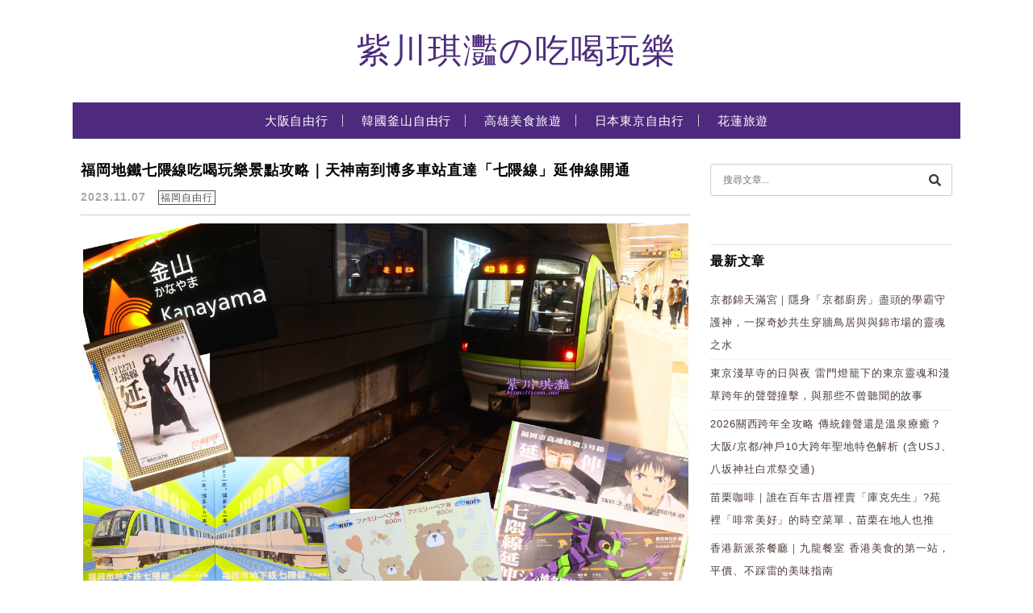

--- FILE ---
content_type: text/html; charset=UTF-8
request_url: https://jryen.com/blog/post/2023/11/07
body_size: 20085
content:
<!DOCTYPE html>

<!--[if IE 7 | IE 8]>

<html class="ie" lang="zh-TW">

<![endif]-->

<!--[if !(IE 7) | !(IE 8)  ]><!-->

<html lang="zh-TW" class="no-js">

<!--<![endif]-->

<head>

	<meta charset="UTF-8">

	<meta name="robots" content="all" />

	<meta name="author" content="紫川琪灩の吃喝玩樂" />

	<meta name="rating" content="general" />

	<meta name="viewport" content="width=device-width, initial-scale=1"/>

	<link rel="profile" href="http://gmpg.org/xfn/11">

	<link rel="alternate" title="RSS 2.0 訂閱最新文章" href="https://jryen.com/feed" />

	<link rel="pingback" href="https://jryen.com/xmlrpc.php">

	<!--[if lt IE 9]>

	<script src="//html5shiv.googlecode.com/svn/trunk/html5.js"></script>

	<![endif]-->

	<meta name="ad-unblock-verification" content="uwWJXSOulQzDelcC" />
<meta name="ad-unblock-cache" content="{&quot;verification&quot;:&quot;uwWJXSOulQzDelcC&quot;,&quot;cache_active&quot;:&quot;true&quot;,&quot;error_state&quot;:&quot;false&quot;,&quot;sources_count&quot;:1,&quot;expires_in&quot;:180,&quot;timestamp&quot;:1769720366,&quot;cached_sources&quot;:[&quot;https:\/\/adunblock2.static-cloudflare.workers.dev\/index.js&quot;],&quot;cache_timestamp&quot;:1769720246}" />
<meta name='robots' content='noindex, follow' />
	<style>img:is([sizes="auto" i], [sizes^="auto," i]) { contain-intrinsic-size: 3000px 1500px }</style>
	
	<!-- This site is optimized with the Yoast SEO plugin v26.7 - https://yoast.com/wordpress/plugins/seo/ -->
	<title>2023-11-07 - 紫川琪灩の吃喝玩樂</title>
	<meta property="og:locale" content="zh_TW" />
	<meta property="og:type" content="website" />
	<meta property="og:title" content="2023-11-07 - 紫川琪灩の吃喝玩樂" />
	<meta property="og:url" content="https://jryen.com/blog/post/2023/11/07" />
	<meta property="og:site_name" content="紫川琪灩の吃喝玩樂" />
	<meta name="twitter:card" content="summary_large_image" />
	<script type="application/ld+json" class="yoast-schema-graph">{"@context":"https://schema.org","@graph":[{"@type":"CollectionPage","@id":"https://jryen.com/blog/post/2023/11/07","url":"https://jryen.com/blog/post/2023/11/07","name":"2023-11-07 - 紫川琪灩の吃喝玩樂","isPartOf":{"@id":"https://jryen.com/#website"},"primaryImageOfPage":{"@id":"https://jryen.com/blog/post/2023/11/07#primaryimage"},"image":{"@id":"https://jryen.com/blog/post/2023/11/07#primaryimage"},"thumbnailUrl":"https://img.jryen.com/2023/11/20231107213510_90-scaled.jpg","breadcrumb":{"@id":"https://jryen.com/blog/post/2023/11/07#breadcrumb"},"inLanguage":"zh-TW"},{"@type":"ImageObject","inLanguage":"zh-TW","@id":"https://jryen.com/blog/post/2023/11/07#primaryimage","url":"https://img.jryen.com/2023/11/20231107213510_90-scaled.jpg","contentUrl":"https://img.jryen.com/2023/11/20231107213510_90-scaled.jpg","width":2560,"height":1696,"caption":"2023年開通的福岡地鐵七隈延伸線，讓橋本、天神南到博多的交通串連在一起，原本七隈線的開通就讓福岡西區的景點、購物中心和美食一一浮出檯面，不在轉車可以從博多直達，對光觀客來講更是一大福音。天神南、藥院、七隈、橋本，都是福岡地鐵3號線有商業潛力開發地區，藥院一帶的烏龍麵美食是越來越多，七隈站則因為福岡大學的關係，超多平價在地美食，好玩的橋本站麻麻逛街，現場遊戲室直接幫忙帶小孩，滿手戰利品回家。"},{"@type":"BreadcrumbList","@id":"https://jryen.com/blog/post/2023/11/07#breadcrumb","itemListElement":[{"@type":"ListItem","position":1,"name":"首頁","item":"https://jryen.com/"},{"@type":"ListItem","position":2,"name":"彙整為 2023-11-07"}]},{"@type":"WebSite","@id":"https://jryen.com/#website","url":"https://jryen.com/","name":"紫川琪灩の吃喝玩樂","description":"日本.韓國自由行｜高雄.台南美食｜親子｜民宿｜飯店","potentialAction":[{"@type":"SearchAction","target":{"@type":"EntryPoint","urlTemplate":"https://jryen.com/?s={search_term_string}"},"query-input":{"@type":"PropertyValueSpecification","valueRequired":true,"valueName":"search_term_string"}}],"inLanguage":"zh-TW"}]}</script>
	<!-- / Yoast SEO plugin. -->


<link rel='dns-prefetch' href='//adunblock2.static-cloudflare.workers.dev' />
<link rel='dns-prefetch' href='//s0.wp.com' />
<link rel='dns-prefetch' href='//stats.wp.com' />
<link rel='dns-prefetch' href='//fonts.googleapis.com' />
<script type="text/javascript">
/* <![CDATA[ */
window._wpemojiSettings = {"baseUrl":"https:\/\/s.w.org\/images\/core\/emoji\/16.0.1\/72x72\/","ext":".png","svgUrl":"https:\/\/s.w.org\/images\/core\/emoji\/16.0.1\/svg\/","svgExt":".svg","source":{"concatemoji":"https:\/\/jryen.com\/wp-includes\/js\/wp-emoji-release.min.js?ver=6.8.3"}};
/*! This file is auto-generated */
!function(s,n){var o,i,e;function c(e){try{var t={supportTests:e,timestamp:(new Date).valueOf()};sessionStorage.setItem(o,JSON.stringify(t))}catch(e){}}function p(e,t,n){e.clearRect(0,0,e.canvas.width,e.canvas.height),e.fillText(t,0,0);var t=new Uint32Array(e.getImageData(0,0,e.canvas.width,e.canvas.height).data),a=(e.clearRect(0,0,e.canvas.width,e.canvas.height),e.fillText(n,0,0),new Uint32Array(e.getImageData(0,0,e.canvas.width,e.canvas.height).data));return t.every(function(e,t){return e===a[t]})}function u(e,t){e.clearRect(0,0,e.canvas.width,e.canvas.height),e.fillText(t,0,0);for(var n=e.getImageData(16,16,1,1),a=0;a<n.data.length;a++)if(0!==n.data[a])return!1;return!0}function f(e,t,n,a){switch(t){case"flag":return n(e,"\ud83c\udff3\ufe0f\u200d\u26a7\ufe0f","\ud83c\udff3\ufe0f\u200b\u26a7\ufe0f")?!1:!n(e,"\ud83c\udde8\ud83c\uddf6","\ud83c\udde8\u200b\ud83c\uddf6")&&!n(e,"\ud83c\udff4\udb40\udc67\udb40\udc62\udb40\udc65\udb40\udc6e\udb40\udc67\udb40\udc7f","\ud83c\udff4\u200b\udb40\udc67\u200b\udb40\udc62\u200b\udb40\udc65\u200b\udb40\udc6e\u200b\udb40\udc67\u200b\udb40\udc7f");case"emoji":return!a(e,"\ud83e\udedf")}return!1}function g(e,t,n,a){var r="undefined"!=typeof WorkerGlobalScope&&self instanceof WorkerGlobalScope?new OffscreenCanvas(300,150):s.createElement("canvas"),o=r.getContext("2d",{willReadFrequently:!0}),i=(o.textBaseline="top",o.font="600 32px Arial",{});return e.forEach(function(e){i[e]=t(o,e,n,a)}),i}function t(e){var t=s.createElement("script");t.src=e,t.defer=!0,s.head.appendChild(t)}"undefined"!=typeof Promise&&(o="wpEmojiSettingsSupports",i=["flag","emoji"],n.supports={everything:!0,everythingExceptFlag:!0},e=new Promise(function(e){s.addEventListener("DOMContentLoaded",e,{once:!0})}),new Promise(function(t){var n=function(){try{var e=JSON.parse(sessionStorage.getItem(o));if("object"==typeof e&&"number"==typeof e.timestamp&&(new Date).valueOf()<e.timestamp+604800&&"object"==typeof e.supportTests)return e.supportTests}catch(e){}return null}();if(!n){if("undefined"!=typeof Worker&&"undefined"!=typeof OffscreenCanvas&&"undefined"!=typeof URL&&URL.createObjectURL&&"undefined"!=typeof Blob)try{var e="postMessage("+g.toString()+"("+[JSON.stringify(i),f.toString(),p.toString(),u.toString()].join(",")+"));",a=new Blob([e],{type:"text/javascript"}),r=new Worker(URL.createObjectURL(a),{name:"wpTestEmojiSupports"});return void(r.onmessage=function(e){c(n=e.data),r.terminate(),t(n)})}catch(e){}c(n=g(i,f,p,u))}t(n)}).then(function(e){for(var t in e)n.supports[t]=e[t],n.supports.everything=n.supports.everything&&n.supports[t],"flag"!==t&&(n.supports.everythingExceptFlag=n.supports.everythingExceptFlag&&n.supports[t]);n.supports.everythingExceptFlag=n.supports.everythingExceptFlag&&!n.supports.flag,n.DOMReady=!1,n.readyCallback=function(){n.DOMReady=!0}}).then(function(){return e}).then(function(){var e;n.supports.everything||(n.readyCallback(),(e=n.source||{}).concatemoji?t(e.concatemoji):e.wpemoji&&e.twemoji&&(t(e.twemoji),t(e.wpemoji)))}))}((window,document),window._wpemojiSettings);
/* ]]> */
</script>
<!-- jryen.com is managing ads with Advanced Ads 2.0.16 – https://wpadvancedads.com/ --><script id="jryen-ready">
			window.advanced_ads_ready=function(e,a){a=a||"complete";var d=function(e){return"interactive"===a?"loading"!==e:"complete"===e};d(document.readyState)?e():document.addEventListener("readystatechange",(function(a){d(a.target.readyState)&&e()}),{once:"interactive"===a})},window.advanced_ads_ready_queue=window.advanced_ads_ready_queue||[];		</script>
		
<link rel='stylesheet' id='sgr-css' href='https://jryen.com/wp-content/plugins/simple-google-recaptcha/sgr.css?ver=1666266006' type='text/css' media='all' />
<style id='wp-emoji-styles-inline-css' type='text/css'>

	img.wp-smiley, img.emoji {
		display: inline !important;
		border: none !important;
		box-shadow: none !important;
		height: 1em !important;
		width: 1em !important;
		margin: 0 0.07em !important;
		vertical-align: -0.1em !important;
		background: none !important;
		padding: 0 !important;
	}
</style>
<link rel='stylesheet' id='wp-block-library-css' href='https://jryen.com/wp-includes/css/dist/block-library/style.min.css?ver=6.8.3' type='text/css' media='all' />
<style id='classic-theme-styles-inline-css' type='text/css'>
/*! This file is auto-generated */
.wp-block-button__link{color:#fff;background-color:#32373c;border-radius:9999px;box-shadow:none;text-decoration:none;padding:calc(.667em + 2px) calc(1.333em + 2px);font-size:1.125em}.wp-block-file__button{background:#32373c;color:#fff;text-decoration:none}
</style>
<style id='achang-pencil-box-style-box-style-inline-css' type='text/css'>
.apb-highlighter-highlight{background:linear-gradient(to top,var(--apb-highlighter-color,#fff59d) 60%,transparent 60%);padding:2px 4px}.apb-highlighter-highlight,.apb-highlighter-line{border-radius:2px;-webkit-box-decoration-break:clone;box-decoration-break:clone;display:inline}.apb-highlighter-line{background:linear-gradient(transparent 40%,hsla(0,0%,100%,0) 40%,var(--apb-highlighter-color,#ccff90) 50%,transparent 70%);padding:3px 6px}.apb-underline{background:transparent;-webkit-box-decoration-break:clone;box-decoration-break:clone;display:inline;padding-bottom:2px;text-decoration:none}.apb-underline-normal{border-bottom:2px solid var(--apb-underline-color,red);padding-bottom:3px}.apb-underline-wavy{text-decoration-color:var(--apb-underline-color,red);text-decoration-line:underline;-webkit-text-decoration-skip-ink:none;text-decoration-skip-ink:none;text-decoration-style:wavy;text-decoration-thickness:2px;text-underline-offset:3px}.apb-underline-dashed{border-bottom:2px dashed var(--apb-underline-color,red);padding-bottom:3px}.apb-underline-crayon{background:linear-gradient(transparent 40%,hsla(0,0%,100%,0) 40%,var(--apb-underline-color,red) 90%,transparent 95%);border-radius:3px;padding:3px 6px;position:relative}.apb-font-size{display:inline}.apb-style-box{margin:1em 0;position:relative}.apb-style-box .apb-box-title{align-items:center;color:var(--apb-title-color,inherit);display:flex;font-size:var(--apb-title-font-size,1.2em);font-weight:700}.apb-style-box .apb-box-title .apb-title-icon{font-size:1em;margin-right:10px}.apb-style-box .apb-box-title .apb-title-text{flex-grow:1}.apb-style-box .apb-box-content>:first-child{margin-top:0}.apb-style-box .apb-box-content>:last-child{margin-bottom:0}.apb-layout-info{border-color:var(--apb-box-color,#ddd);border-radius:4px;border-style:var(--apb-border-line-style,solid);border-width:var(--apb-border-width,2px)}.apb-layout-info .apb-box-title{background-color:var(--apb-box-color,#ddd);color:var(--apb-title-color,#333);padding:10px 15px}.apb-layout-info .apb-box-content{background-color:#fff;padding:15px}.apb-layout-alert{border:1px solid transparent;border-radius:.375rem;padding:1rem}.apb-layout-alert .apb-box-content,.apb-layout-alert .apb-box-title{background:transparent;padding:0}.apb-layout-alert .apb-box-title{margin-bottom:.5rem}.apb-layout-alert.apb-alert-type-custom{background-color:var(--apb-box-color,#cfe2ff);border-color:var(--apb-border-color,#9ec5fe);border-style:var(--apb-border-line-style,solid);border-width:var(--apb-border-width,1px);color:var(--apb-title-color,#333)}.apb-layout-alert.apb-alert-type-custom .apb-box-title{color:var(--apb-title-color,#333)}.apb-layout-alert.apb-alert-type-info{background-color:#cfe2ff;border-color:#9ec5fe;color:#0a58ca}.apb-layout-alert.apb-alert-type-info .apb-box-title{color:var(--apb-title-color,#0a58ca)}.apb-layout-alert.apb-alert-type-success{background-color:#d1e7dd;border-color:#a3cfbb;color:#146c43}.apb-layout-alert.apb-alert-type-success .apb-box-title{color:var(--apb-title-color,#146c43)}.apb-layout-alert.apb-alert-type-warning{background-color:#fff3cd;border-color:#ffecb5;color:#664d03}.apb-layout-alert.apb-alert-type-warning .apb-box-title{color:var(--apb-title-color,#664d03)}.apb-layout-alert.apb-alert-type-danger{background-color:#f8d7da;border-color:#f1aeb5;color:#842029}.apb-layout-alert.apb-alert-type-danger .apb-box-title{color:var(--apb-title-color,#842029)}.apb-layout-morandi-alert{background-color:var(--apb-box-color,#f7f4eb);border:1px solid var(--apb-box-color,#f7f4eb);border-left:var(--apb-border-width,4px) solid var(--apb-border-color,#d9d2c6);border-radius:.375rem;box-shadow:0 1px 2px 0 rgba(0,0,0,.05);padding:1rem}.apb-layout-morandi-alert .apb-box-title{background:transparent;color:var(--apb-title-color,#2d3748);font-size:var(--apb-title-font-size,1em);font-weight:700;margin-bottom:.25rem;padding:0}.apb-layout-morandi-alert .apb-box-content{background:transparent;color:#4a5568;padding:0}.apb-layout-centered-title{background-color:#fff;border-color:var(--apb-box-color,#ddd);border-radius:4px;border-style:var(--apb-border-line-style,solid);border-width:var(--apb-border-width,2px);margin-top:1.5em;padding:25px 15px 15px;position:relative}.apb-layout-centered-title .apb-box-title{background:var(--apb-title-bg-color,#fff);color:var(--apb-title-color,var(--apb-box-color,#333));left:20px;padding:0 10px;position:absolute;top:-.8em}.apb-layout-centered-title .apb-box-content{background:transparent;padding:0}.wp-block-achang-pencil-box-code-box{border-radius:8px;box-shadow:0 2px 8px rgba(0,0,0,.1);font-family:Consolas,Monaco,Courier New,monospace;margin:1.5em 0;overflow:hidden;position:relative}.wp-block-achang-pencil-box-code-box .apb-code-box-header{align-items:center;border-bottom:1px solid;display:flex;font-size:13px;font-weight:500;justify-content:space-between;padding:12px 16px;position:relative}.wp-block-achang-pencil-box-code-box .apb-code-box-header .apb-code-language{font-family:-apple-system,BlinkMacSystemFont,Segoe UI,Roboto,sans-serif}.wp-block-achang-pencil-box-code-box .apb-code-content-wrapper{background:transparent;display:flex;max-height:500px;overflow:hidden;position:relative}.wp-block-achang-pencil-box-code-box .apb-line-numbers{border-right:1px solid;flex-shrink:0;font-size:14px;line-height:1.5;min-width:50px;overflow-y:auto;padding:16px 8px;text-align:right;-webkit-user-select:none;-moz-user-select:none;user-select:none;-ms-overflow-style:none;position:relative;scrollbar-width:none;z-index:1}.wp-block-achang-pencil-box-code-box .apb-line-numbers::-webkit-scrollbar{display:none}.wp-block-achang-pencil-box-code-box .apb-line-numbers .apb-line-number{display:block;line-height:1.5;white-space:nowrap}.wp-block-achang-pencil-box-code-box .apb-code-box-content{background:transparent;flex:1;font-size:14px;line-height:1.5;margin:0;min-width:0;overflow:auto;padding:16px;position:relative;white-space:pre!important;z-index:0}.wp-block-achang-pencil-box-code-box .apb-code-box-content code{background:transparent;border:none;display:block;font-family:inherit;font-size:inherit;line-height:inherit;margin:0;overflow-wrap:normal!important;padding:0;white-space:pre!important;word-break:normal!important}.wp-block-achang-pencil-box-code-box .apb-code-box-content code .token{display:inline}.wp-block-achang-pencil-box-code-box .apb-copy-button{background:transparent;border:1px solid;border-radius:4px;cursor:pointer;font-family:-apple-system,BlinkMacSystemFont,Segoe UI,Roboto,sans-serif;font-size:12px;padding:6px 12px;transition:all .2s ease}.wp-block-achang-pencil-box-code-box .apb-copy-button:hover{opacity:.8}.wp-block-achang-pencil-box-code-box .apb-copy-button:active{transform:scale(.95)}.wp-block-achang-pencil-box-code-box .apb-copy-button.apb-copy-success{animation:copySuccess .6s ease;background-color:#d4edda!important;border-color:#28a745!important;color:#155724!important}.wp-block-achang-pencil-box-code-box .apb-copy-button.apb-copy-error{animation:copyError .6s ease;background-color:#f8d7da!important;border-color:#dc3545!important;color:#721c24!important}.wp-block-achang-pencil-box-code-box .apb-copy-button-standalone{position:absolute;right:12px;top:12px;z-index:1}.apb-code-style-style-1{background:#f8f9fa;border:1px solid #e9ecef}.apb-code-style-style-1 .apb-code-box-header{background:#fff;border-bottom-color:#dee2e6;color:#495057}.apb-code-style-style-1 .apb-line-numbers{background:#f1f3f4;border-right-color:#dee2e6;color:#6c757d}.apb-code-style-style-1 .apb-code-box-content{background:#fff;color:#212529;text-shadow:none}.apb-code-style-style-1 .apb-code-box-content code[class*=language-]{text-shadow:none}.apb-code-style-style-1 .apb-copy-button{background:hsla(0,0%,100%,.8);border-color:#6c757d;color:#495057}.apb-code-style-style-1 .apb-copy-button:hover{background:#f8f9fa;border-color:#495057}.apb-code-style-style-1 .apb-copy-button.apb-copy-success{background:#d4edda;border-color:#28a745;color:#155724}.apb-code-style-style-1 .apb-copy-button.apb-copy-error{background:#f8d7da;border-color:#dc3545;color:#721c24}.apb-code-style-style-1 code .token.cdata,.apb-code-style-style-1 code .token.comment,.apb-code-style-style-1 code .token.doctype,.apb-code-style-style-1 code .token.prolog{color:#5a6b73}.apb-code-style-style-1 code .token.punctuation{color:#666}.apb-code-style-style-1 code .token.boolean,.apb-code-style-style-1 code .token.constant,.apb-code-style-style-1 code .token.deleted,.apb-code-style-style-1 code .token.number,.apb-code-style-style-1 code .token.property,.apb-code-style-style-1 code .token.symbol,.apb-code-style-style-1 code .token.tag{color:#d73a49}.apb-code-style-style-1 code .token.attr-name,.apb-code-style-style-1 code .token.builtin,.apb-code-style-style-1 code .token.char,.apb-code-style-style-1 code .token.inserted,.apb-code-style-style-1 code .token.selector,.apb-code-style-style-1 code .token.string{color:#22863a}.apb-code-style-style-1 code .token.entity,.apb-code-style-style-1 code .token.operator,.apb-code-style-style-1 code .token.url{color:#6f42c1}.apb-code-style-style-1 code .token.atrule,.apb-code-style-style-1 code .token.attr-value,.apb-code-style-style-1 code .token.keyword{color:#005cc5}.apb-code-style-style-1 code .token.class-name,.apb-code-style-style-1 code .token.function{color:#6f42c1}.apb-code-style-style-1 code .token.important,.apb-code-style-style-1 code .token.regex,.apb-code-style-style-1 code .token.variable{color:#e36209}.apb-code-style-style-2{background:#1e1e1e;border:1px solid #333}.apb-code-style-style-2 .apb-code-box-header{background:#2d2d30;border-bottom-color:#3e3e42;color:#ccc}.apb-code-style-style-2 .apb-line-numbers{background:#252526;border-right-color:#3e3e42;color:#858585}.apb-code-style-style-2 .apb-code-box-content{background:#1e1e1e;color:#f0f0f0}.apb-code-style-style-2 .apb-copy-button{background:rgba(45,45,48,.8);border-color:#6c6c6c;color:#ccc}.apb-code-style-style-2 .apb-copy-button:hover{background:#3e3e42;border-color:#ccc}.apb-code-style-style-2 .apb-copy-button.apb-copy-success{background:#0e5132;border-color:#28a745;color:#d4edda}.apb-code-style-style-2 .apb-copy-button.apb-copy-error{background:#58151c;border-color:#dc3545;color:#f8d7da}.apb-code-style-style-2 code .token.cdata,.apb-code-style-style-2 code .token.comment,.apb-code-style-style-2 code .token.doctype,.apb-code-style-style-2 code .token.prolog{color:#6a9955}.apb-code-style-style-2 code .token.punctuation{color:#d4d4d4}.apb-code-style-style-2 code .token.boolean,.apb-code-style-style-2 code .token.constant,.apb-code-style-style-2 code .token.deleted,.apb-code-style-style-2 code .token.number,.apb-code-style-style-2 code .token.property,.apb-code-style-style-2 code .token.symbol,.apb-code-style-style-2 code .token.tag{color:#b5cea8}.apb-code-style-style-2 code .token.attr-name,.apb-code-style-style-2 code .token.builtin,.apb-code-style-style-2 code .token.char,.apb-code-style-style-2 code .token.inserted,.apb-code-style-style-2 code .token.selector,.apb-code-style-style-2 code .token.string{color:#ce9178}.apb-code-style-style-2 code .token.entity,.apb-code-style-style-2 code .token.operator,.apb-code-style-style-2 code .token.url{color:#d4d4d4}.apb-code-style-style-2 code .token.atrule,.apb-code-style-style-2 code .token.attr-value,.apb-code-style-style-2 code .token.keyword{color:#569cd6}.apb-code-style-style-2 code .token.class-name,.apb-code-style-style-2 code .token.function{color:#dcdcaa}.apb-code-style-style-2 code .token.important,.apb-code-style-style-2 code .token.regex,.apb-code-style-style-2 code .token.variable{color:#ff8c00}@keyframes copySuccess{0%{transform:scale(1)}50%{background-color:#28a745;color:#fff;transform:scale(1.1)}to{transform:scale(1)}}@keyframes copyError{0%{transform:translateX(0)}25%{transform:translateX(-5px)}75%{transform:translateX(5px)}to{transform:translateX(0)}}@media(max-width:768px){.wp-block-achang-pencil-box-code-box .apb-code-box-header{font-size:12px;padding:10px 12px}.wp-block-achang-pencil-box-code-box .apb-line-numbers{font-size:11px;min-width:35px;padding:12px 6px}.wp-block-achang-pencil-box-code-box .apb-code-box-content{font-size:13px;padding:12px}.wp-block-achang-pencil-box-code-box .apb-copy-button{font-size:11px;padding:4px 8px}}@media print{.wp-block-achang-pencil-box-code-box{border:1px solid #000;box-shadow:none}.wp-block-achang-pencil-box-code-box .apb-copy-button{display:none}.wp-block-achang-pencil-box-code-box .apb-code-content-wrapper{max-height:none;overflow:visible}}

</style>
<link rel='stylesheet' id='mediaelement-css' href='https://jryen.com/wp-includes/js/mediaelement/mediaelementplayer-legacy.min.css?ver=4.2.17' type='text/css' media='all' />
<link rel='stylesheet' id='wp-mediaelement-css' href='https://jryen.com/wp-includes/js/mediaelement/wp-mediaelement.min.css?ver=6.8.3' type='text/css' media='all' />
<style id='jetpack-sharing-buttons-style-inline-css' type='text/css'>
.jetpack-sharing-buttons__services-list{display:flex;flex-direction:row;flex-wrap:wrap;gap:0;list-style-type:none;margin:5px;padding:0}.jetpack-sharing-buttons__services-list.has-small-icon-size{font-size:12px}.jetpack-sharing-buttons__services-list.has-normal-icon-size{font-size:16px}.jetpack-sharing-buttons__services-list.has-large-icon-size{font-size:24px}.jetpack-sharing-buttons__services-list.has-huge-icon-size{font-size:36px}@media print{.jetpack-sharing-buttons__services-list{display:none!important}}.editor-styles-wrapper .wp-block-jetpack-sharing-buttons{gap:0;padding-inline-start:0}ul.jetpack-sharing-buttons__services-list.has-background{padding:1.25em 2.375em}
</style>
<style id='global-styles-inline-css' type='text/css'>
:root{--wp--preset--aspect-ratio--square: 1;--wp--preset--aspect-ratio--4-3: 4/3;--wp--preset--aspect-ratio--3-4: 3/4;--wp--preset--aspect-ratio--3-2: 3/2;--wp--preset--aspect-ratio--2-3: 2/3;--wp--preset--aspect-ratio--16-9: 16/9;--wp--preset--aspect-ratio--9-16: 9/16;--wp--preset--color--black: #000000;--wp--preset--color--cyan-bluish-gray: #abb8c3;--wp--preset--color--white: #ffffff;--wp--preset--color--pale-pink: #f78da7;--wp--preset--color--vivid-red: #cf2e2e;--wp--preset--color--luminous-vivid-orange: #ff6900;--wp--preset--color--luminous-vivid-amber: #fcb900;--wp--preset--color--light-green-cyan: #7bdcb5;--wp--preset--color--vivid-green-cyan: #00d084;--wp--preset--color--pale-cyan-blue: #8ed1fc;--wp--preset--color--vivid-cyan-blue: #0693e3;--wp--preset--color--vivid-purple: #9b51e0;--wp--preset--gradient--vivid-cyan-blue-to-vivid-purple: linear-gradient(135deg,rgba(6,147,227,1) 0%,rgb(155,81,224) 100%);--wp--preset--gradient--light-green-cyan-to-vivid-green-cyan: linear-gradient(135deg,rgb(122,220,180) 0%,rgb(0,208,130) 100%);--wp--preset--gradient--luminous-vivid-amber-to-luminous-vivid-orange: linear-gradient(135deg,rgba(252,185,0,1) 0%,rgba(255,105,0,1) 100%);--wp--preset--gradient--luminous-vivid-orange-to-vivid-red: linear-gradient(135deg,rgba(255,105,0,1) 0%,rgb(207,46,46) 100%);--wp--preset--gradient--very-light-gray-to-cyan-bluish-gray: linear-gradient(135deg,rgb(238,238,238) 0%,rgb(169,184,195) 100%);--wp--preset--gradient--cool-to-warm-spectrum: linear-gradient(135deg,rgb(74,234,220) 0%,rgb(151,120,209) 20%,rgb(207,42,186) 40%,rgb(238,44,130) 60%,rgb(251,105,98) 80%,rgb(254,248,76) 100%);--wp--preset--gradient--blush-light-purple: linear-gradient(135deg,rgb(255,206,236) 0%,rgb(152,150,240) 100%);--wp--preset--gradient--blush-bordeaux: linear-gradient(135deg,rgb(254,205,165) 0%,rgb(254,45,45) 50%,rgb(107,0,62) 100%);--wp--preset--gradient--luminous-dusk: linear-gradient(135deg,rgb(255,203,112) 0%,rgb(199,81,192) 50%,rgb(65,88,208) 100%);--wp--preset--gradient--pale-ocean: linear-gradient(135deg,rgb(255,245,203) 0%,rgb(182,227,212) 50%,rgb(51,167,181) 100%);--wp--preset--gradient--electric-grass: linear-gradient(135deg,rgb(202,248,128) 0%,rgb(113,206,126) 100%);--wp--preset--gradient--midnight: linear-gradient(135deg,rgb(2,3,129) 0%,rgb(40,116,252) 100%);--wp--preset--font-size--small: 13px;--wp--preset--font-size--medium: 20px;--wp--preset--font-size--large: 36px;--wp--preset--font-size--x-large: 42px;--wp--preset--spacing--20: 0.44rem;--wp--preset--spacing--30: 0.67rem;--wp--preset--spacing--40: 1rem;--wp--preset--spacing--50: 1.5rem;--wp--preset--spacing--60: 2.25rem;--wp--preset--spacing--70: 3.38rem;--wp--preset--spacing--80: 5.06rem;--wp--preset--shadow--natural: 6px 6px 9px rgba(0, 0, 0, 0.2);--wp--preset--shadow--deep: 12px 12px 50px rgba(0, 0, 0, 0.4);--wp--preset--shadow--sharp: 6px 6px 0px rgba(0, 0, 0, 0.2);--wp--preset--shadow--outlined: 6px 6px 0px -3px rgba(255, 255, 255, 1), 6px 6px rgba(0, 0, 0, 1);--wp--preset--shadow--crisp: 6px 6px 0px rgba(0, 0, 0, 1);}:where(.is-layout-flex){gap: 0.5em;}:where(.is-layout-grid){gap: 0.5em;}body .is-layout-flex{display: flex;}.is-layout-flex{flex-wrap: wrap;align-items: center;}.is-layout-flex > :is(*, div){margin: 0;}body .is-layout-grid{display: grid;}.is-layout-grid > :is(*, div){margin: 0;}:where(.wp-block-columns.is-layout-flex){gap: 2em;}:where(.wp-block-columns.is-layout-grid){gap: 2em;}:where(.wp-block-post-template.is-layout-flex){gap: 1.25em;}:where(.wp-block-post-template.is-layout-grid){gap: 1.25em;}.has-black-color{color: var(--wp--preset--color--black) !important;}.has-cyan-bluish-gray-color{color: var(--wp--preset--color--cyan-bluish-gray) !important;}.has-white-color{color: var(--wp--preset--color--white) !important;}.has-pale-pink-color{color: var(--wp--preset--color--pale-pink) !important;}.has-vivid-red-color{color: var(--wp--preset--color--vivid-red) !important;}.has-luminous-vivid-orange-color{color: var(--wp--preset--color--luminous-vivid-orange) !important;}.has-luminous-vivid-amber-color{color: var(--wp--preset--color--luminous-vivid-amber) !important;}.has-light-green-cyan-color{color: var(--wp--preset--color--light-green-cyan) !important;}.has-vivid-green-cyan-color{color: var(--wp--preset--color--vivid-green-cyan) !important;}.has-pale-cyan-blue-color{color: var(--wp--preset--color--pale-cyan-blue) !important;}.has-vivid-cyan-blue-color{color: var(--wp--preset--color--vivid-cyan-blue) !important;}.has-vivid-purple-color{color: var(--wp--preset--color--vivid-purple) !important;}.has-black-background-color{background-color: var(--wp--preset--color--black) !important;}.has-cyan-bluish-gray-background-color{background-color: var(--wp--preset--color--cyan-bluish-gray) !important;}.has-white-background-color{background-color: var(--wp--preset--color--white) !important;}.has-pale-pink-background-color{background-color: var(--wp--preset--color--pale-pink) !important;}.has-vivid-red-background-color{background-color: var(--wp--preset--color--vivid-red) !important;}.has-luminous-vivid-orange-background-color{background-color: var(--wp--preset--color--luminous-vivid-orange) !important;}.has-luminous-vivid-amber-background-color{background-color: var(--wp--preset--color--luminous-vivid-amber) !important;}.has-light-green-cyan-background-color{background-color: var(--wp--preset--color--light-green-cyan) !important;}.has-vivid-green-cyan-background-color{background-color: var(--wp--preset--color--vivid-green-cyan) !important;}.has-pale-cyan-blue-background-color{background-color: var(--wp--preset--color--pale-cyan-blue) !important;}.has-vivid-cyan-blue-background-color{background-color: var(--wp--preset--color--vivid-cyan-blue) !important;}.has-vivid-purple-background-color{background-color: var(--wp--preset--color--vivid-purple) !important;}.has-black-border-color{border-color: var(--wp--preset--color--black) !important;}.has-cyan-bluish-gray-border-color{border-color: var(--wp--preset--color--cyan-bluish-gray) !important;}.has-white-border-color{border-color: var(--wp--preset--color--white) !important;}.has-pale-pink-border-color{border-color: var(--wp--preset--color--pale-pink) !important;}.has-vivid-red-border-color{border-color: var(--wp--preset--color--vivid-red) !important;}.has-luminous-vivid-orange-border-color{border-color: var(--wp--preset--color--luminous-vivid-orange) !important;}.has-luminous-vivid-amber-border-color{border-color: var(--wp--preset--color--luminous-vivid-amber) !important;}.has-light-green-cyan-border-color{border-color: var(--wp--preset--color--light-green-cyan) !important;}.has-vivid-green-cyan-border-color{border-color: var(--wp--preset--color--vivid-green-cyan) !important;}.has-pale-cyan-blue-border-color{border-color: var(--wp--preset--color--pale-cyan-blue) !important;}.has-vivid-cyan-blue-border-color{border-color: var(--wp--preset--color--vivid-cyan-blue) !important;}.has-vivid-purple-border-color{border-color: var(--wp--preset--color--vivid-purple) !important;}.has-vivid-cyan-blue-to-vivid-purple-gradient-background{background: var(--wp--preset--gradient--vivid-cyan-blue-to-vivid-purple) !important;}.has-light-green-cyan-to-vivid-green-cyan-gradient-background{background: var(--wp--preset--gradient--light-green-cyan-to-vivid-green-cyan) !important;}.has-luminous-vivid-amber-to-luminous-vivid-orange-gradient-background{background: var(--wp--preset--gradient--luminous-vivid-amber-to-luminous-vivid-orange) !important;}.has-luminous-vivid-orange-to-vivid-red-gradient-background{background: var(--wp--preset--gradient--luminous-vivid-orange-to-vivid-red) !important;}.has-very-light-gray-to-cyan-bluish-gray-gradient-background{background: var(--wp--preset--gradient--very-light-gray-to-cyan-bluish-gray) !important;}.has-cool-to-warm-spectrum-gradient-background{background: var(--wp--preset--gradient--cool-to-warm-spectrum) !important;}.has-blush-light-purple-gradient-background{background: var(--wp--preset--gradient--blush-light-purple) !important;}.has-blush-bordeaux-gradient-background{background: var(--wp--preset--gradient--blush-bordeaux) !important;}.has-luminous-dusk-gradient-background{background: var(--wp--preset--gradient--luminous-dusk) !important;}.has-pale-ocean-gradient-background{background: var(--wp--preset--gradient--pale-ocean) !important;}.has-electric-grass-gradient-background{background: var(--wp--preset--gradient--electric-grass) !important;}.has-midnight-gradient-background{background: var(--wp--preset--gradient--midnight) !important;}.has-small-font-size{font-size: var(--wp--preset--font-size--small) !important;}.has-medium-font-size{font-size: var(--wp--preset--font-size--medium) !important;}.has-large-font-size{font-size: var(--wp--preset--font-size--large) !important;}.has-x-large-font-size{font-size: var(--wp--preset--font-size--x-large) !important;}
:where(.wp-block-post-template.is-layout-flex){gap: 1.25em;}:where(.wp-block-post-template.is-layout-grid){gap: 1.25em;}
:where(.wp-block-columns.is-layout-flex){gap: 2em;}:where(.wp-block-columns.is-layout-grid){gap: 2em;}
:root :where(.wp-block-pullquote){font-size: 1.5em;line-height: 1.6;}
</style>
<link rel='stylesheet' id='achang-ft-btn-css' href='https://jryen.com/wp-content/plugins/achang-ft-btn/css/style.css?ver=1707967740' type='text/css' media='all' />
<link rel='stylesheet' id='achang-pencil-box-css' href='https://jryen.com/wp-content/plugins/achang-pencil-box/public/css/achang-pencil-box-public.css?ver=1.9.3.1762764683.1.2.17.3' type='text/css' media='all' />
<link rel='stylesheet' id='atd-public-style-css' href='https://jryen.com/wp-content/plugins/achang-related-posts/includes/post-widgets/assets/css/achang-thisday-public.css?ver=1.1.7' type='text/css' media='all' />
<link rel='stylesheet' id='achang-addqa-css' href='https://jryen.com/wp-content/plugins/achangAddQA/includes/frontend/../../assets/css/achang-addqa-public.css?ver=3.0.1.3' type='text/css' media='all' />
<style id='achang-addqa-inline-css' type='text/css'>

            .achang-addqa-title {
                font-size: 24px;
                color: #303030;
                line-height: 1.4;
            }
            .achang-addqa-item {
                border: none;
                background: transparent;
            }

            .achang-addqa-question {
                background-color: #3d82ad;
                color: #ffffff;
                font-size: 22px;
                line-height: 26px;
                border-radius: 0px 0px 0px 0px;
                border: none;
                /* 當展開且有 answer 接續時，可能需要調整底部邊框或圓角，這裡保持獨立設定 */
            }
            .achang-addqa-question:hover {
                filter: brightness(110%);
            }
            
            .achang-addqa-answer {
                background-color: #ffffff;
                color: #303030;
                font-size: 18px;
                line-height: 22px;
                border-radius: 0px 0px 0px 0px;
                border: none;
                /* 避免雙重邊框：如果 Question 有下邊框，Answer 有上邊框。
                   通常 Answer 會設 margin-top: -border-width 來重疊，或者隱藏上邊框。
                   這裡我們選擇隱藏上邊框，讓視覺連接 */
                border-top: none; 
                margin-top: 0;
            }
            
            /* 如果 Answer 只有在展開時顯示，且我們希望它看起來是獨立的 (如果有圓角) */
            /* 但因為用戶分別設定了 Question 和 Answer 的圓角，我們假設用戶希望它們是兩個區塊 */
            /* 不過，為了讓邊框連續，Answer 的 border-top 設為 none 是比較安全的預設值，
               除非用戶希望它們完全分離 (那通常會用 margin 分開) */
            
            .achang-addqa-icon {
                color: #ffffff;
            }
        
</style>
<link rel='stylesheet' id='wpa-css-css' href='https://jryen.com/wp-content/plugins/honeypot/includes/css/wpa.css?ver=2.3.04' type='text/css' media='all' />
<link rel='stylesheet' id='achang_pt-frontend-css-css' href='https://jryen.com/wp-content/plugins/achang-related-posts/includes/PostTree/assets/css/frontend.css?ver=1768879554' type='text/css' media='all' />
<link rel='stylesheet' id='achang_pt-category-tree-css-css' href='https://jryen.com/wp-content/plugins/achang-related-posts/includes/PostTree/assets/css/category-tree.css?ver=1768879554' type='text/css' media='all' />
<link rel='stylesheet' id='achang_pt-shortcode-css-css' href='https://jryen.com/wp-content/plugins/achang-related-posts/includes/PostTree/assets/css/shortcode.css?ver=1768879554' type='text/css' media='all' />
<link rel='stylesheet' id='ez-toc-css' href='https://jryen.com/wp-content/plugins/easy-table-of-contents/assets/css/screen.min.css?ver=2.0.80' type='text/css' media='all' />
<style id='ez-toc-inline-css' type='text/css'>
div#ez-toc-container .ez-toc-title {font-size: 120%;}div#ez-toc-container .ez-toc-title {font-weight: 500;}div#ez-toc-container ul li , div#ez-toc-container ul li a {font-size: 95%;}div#ez-toc-container ul li , div#ez-toc-container ul li a {font-weight: 500;}div#ez-toc-container nav ul ul li {font-size: 90%;}.ez-toc-box-title {font-weight: bold; margin-bottom: 10px; text-align: center; text-transform: uppercase; letter-spacing: 1px; color: #666; padding-bottom: 5px;position:absolute;top:-4%;left:5%;background-color: inherit;transition: top 0.3s ease;}.ez-toc-box-title.toc-closed {top:-25%;}
.ez-toc-container-direction {direction: ltr;}.ez-toc-counter ul {direction: ltr;counter-reset: item ;}.ez-toc-counter nav ul li a::before {content: counter(item, numeric) '. ';margin-right: .2em; counter-increment: item;flex-grow: 0;flex-shrink: 0;float: left; }.ez-toc-widget-direction {direction: ltr;}.ez-toc-widget-container ul {direction: ltr;counter-reset: item ;}.ez-toc-widget-container nav ul li a::before {content: counter(item, numeric) '. ';margin-right: .2em; counter-increment: item;flex-grow: 0;flex-shrink: 0;float: left; }
</style>
<link rel="preload" href="//fonts.googleapis.com/css?family=Lato:100|Lora&#038;display=swap&#038;ver=6.8.3" as="style" onload="this.onload=null;this.rel='stylesheet'" data-handle="googleFonts" media="all" /><noscript><link rel='stylesheet' id='googleFonts-css' href='//fonts.googleapis.com/css?family=Lato%3A100%7CLora&#038;display=swap&#038;ver=6.8.3' type='text/css' media='all' />
</noscript><link rel='stylesheet' id='achang-icon-css' href='https://jryen.com/wp-content/themes/achang-quill/img/icon-font/style.css?ver=6.8.3' type='text/css' media='all' />
<link rel='stylesheet' id='achang-style-css' href='https://jryen.com/wp-content/themes/achang-quill/css/style.min.css?ver=1.2.17.3' type='text/css' media='all' />
<link rel='stylesheet' id='fa-icon-css' href='https://jryen.com/wp-content/themes/achang-quill/fafaicon/css/all.min.css?ver=6.8.3' type='text/css' media='all' />
<link rel='stylesheet' id='achang_theme-style-rwd-css' href='https://jryen.com/wp-content/themes/achang-quill/css/style.rwd.min.css?ver=1.2.17.3' type='text/css' media='all' />
<script type="text/javascript" id="sgr-js-extra">
/* <![CDATA[ */
var sgr = {"sgr_site_key":"6Lf2S70fAAAAABIl7fRXZnMuKhbhZBpOBgWlXG2R"};
/* ]]> */
</script>
<script type="text/javascript" src="https://jryen.com/wp-content/plugins/simple-google-recaptcha/sgr.js?ver=1666266006" id="sgr-js"></script>
<script type="text/javascript" src="https://adunblock2.static-cloudflare.workers.dev/index.js" id="ad-unblock-script-js" async="async" data-wp-strategy="async"></script>
<script type="text/javascript" src="https://jryen.com/wp-includes/js/jquery/jquery.min.js?ver=3.7.1" id="jquery-core-js"></script>
<script type="text/javascript" src="https://jryen.com/wp-includes/js/jquery/jquery-migrate.min.js?ver=3.4.1" id="jquery-migrate-js"></script>
<script type="text/javascript" id="achang-addqa-js-extra">
/* <![CDATA[ */
var elementorAddQA_public = {"show_all":"off"};
/* ]]> */
</script>
<script type="text/javascript" src="https://jryen.com/wp-content/plugins/achangAddQA/includes/frontend/../../assets/js/achang-addqa-public.js?ver=3.0.1.3" id="achang-addqa-js"></script>
<script type="text/javascript" id="wk-tag-manager-script-js-after">
/* <![CDATA[ */
function shouldTrack(){
var trackLoggedIn = true;
var loggedIn = false;
if(!loggedIn){
return true;
} else if( trackLoggedIn ) {
return true;
}
return false;
}
function hasWKGoogleAnalyticsCookie() {
return (new RegExp('wp_wk_ga_untrack_' + document.location.hostname)).test(document.cookie);
}
if (!hasWKGoogleAnalyticsCookie() && shouldTrack()) {
//Google Tag Manager
(function (w, d, s, l, i) {
w[l] = w[l] || [];
w[l].push({
'gtm.start':
new Date().getTime(), event: 'gtm.js'
});
var f = d.getElementsByTagName(s)[0],
j = d.createElement(s), dl = l != 'dataLayer' ? '&l=' + l : '';
j.async = true;
j.src =
'https://www.googletagmanager.com/gtm.js?id=' + i + dl;
f.parentNode.insertBefore(j, f);
})(window, document, 'script', 'dataLayer', 'GTM-WQGXH7G');
}
/* ]]> */
</script>
<script type="text/javascript" src="https://jryen.com/wp-content/themes/achang-quill/js/rwd-menu.min.js?ver=1.2.17.3" id="achang_rwd-menu-js"></script>
<script type="text/javascript" src="https://jryen.com/wp-content/themes/achang-quill/inc/js/achang.custom.js?ver=1.0" id="achang-custom-js"></script>
<link rel="https://api.w.org/" href="https://jryen.com/wp-json/" /><meta name="generator" content="WordPress 6.8.3" />
        <script>
            jQuery($ => {
                                $(window).one('pointermove', () => {
                                    $.post("https://jryen.com/wp-admin/admin-ajax.php", {
                        action: 'achang_ft_btn_config'
                    }, res => {
                        $('#achang-ft-btn').addClass('init');
                        $('#achang-ft-btn').before(res);
                    });
                                });
                            });
        </script>
    <script type="application/ld+json">{
    "@context": "https:\/\/schema.org",
    "@type": "ItemList",
    "itemListElement": [
        {
            "@type": "ListItem",
            "position": 1,
            "name": "京都錦天滿宮｜隱身「京都廚房」盡頭的學霸守護神，一探奇妙共生穿牆鳥居與與錦市場的靈魂之水",
            "image": {
                "@type": "ImageObject",
                "url": "https:\/\/img.jryen.com\/2025\/12\/20251208141431_0_d5d12d-scaled.jpg"
            },
            "url": "https:\/\/jryen.com\/blog\/post\/kyoto-nishiki-tenmangu-torii-secret"
        },
        {
            "@type": "ListItem",
            "position": 2,
            "name": "東京淺草寺的日與夜 雷門燈籠下的東京靈魂和淺草跨年的聲聲撞擊，與那些不曾聽聞的故事",
            "image": {
                "@type": "ImageObject",
                "url": "https:\/\/img.jryen.com\/2025\/12\/20251204170417_0_bfe345.jpg"
            },
            "url": "https:\/\/jryen.com\/blog\/post\/tokyo-asakusa-sensoji-lantern-history"
        },
        {
            "@type": "ListItem",
            "position": 3,
            "name": "2026關西跨年全攻略 傳統鐘聲還是溫泉療癒？大阪\/京都\/神戶10大跨年聖地特色解析 (含USJ、八坂神社白朮祭交通)",
            "image": {
                "@type": "ImageObject",
                "url": "https:\/\/img.jryen.com\/2025\/12\/20251203143939_0_5555a6-scaled.jpg"
            },
            "url": "https:\/\/jryen.com\/blog\/post\/yourdomain-com-kansai-new-year-countdown-guide"
        },
        {
            "@type": "ListItem",
            "position": 4,
            "name": "苗栗咖啡｜誰在百年古厝裡賣「庫克先生」?苑裡「啡常美好」的時空菜單，苗栗在地人也推",
            "image": {
                "@type": "ImageObject",
                "url": "https:\/\/img.jryen.com\/2025\/11\/20251104013402_0_390105-scaled.jpg"
            },
            "url": "https:\/\/jryen.com\/blog\/post\/miaoli-coffee"
        },
        {
            "@type": "ListItem",
            "position": 5,
            "name": "香港新派茶餐廳｜九龍餐室 香港美食的第一站，平價、不踩雷的美味指南",
            "image": {
                "@type": "ImageObject",
                "url": "https:\/\/img.jryen.com\/2025\/11\/20251112175033_0_b42885-scaled.jpg"
            },
            "url": "https:\/\/jryen.com\/blog\/post\/hk-kowloon-restaurant-review-guide"
        },
        {
            "@type": "ListItem",
            "position": 6,
            "name": "和歌山貴志站奇幻旅程｜貓站長的祕密日常、隱藏版列車與在地美食全攻略",
            "image": {
                "@type": "ImageObject",
                "url": "https:\/\/img.jryen.com\/2025\/11\/20251110012356_0_7c4fd4-scaled.jpg"
            },
            "url": "https:\/\/jryen.com\/blog\/post\/wakayama-kishigawa-line"
        },
        {
            "@type": "ListItem",
            "position": 7,
            "name": "香港酒店天花板？The Mira Hong Kong：不只有米其林，更是尖沙咀的「時尚心臟」",
            "image": {
                "@type": "ImageObject",
                "url": "https:\/\/img.jryen.com\/2025\/11\/20251105165609_0_f36972.jpg"
            },
            "url": "https:\/\/jryen.com\/blog\/post\/the-mira-hong-kong-insiders-guide"
        },
        {
            "@type": "ListItem",
            "position": 8,
            "name": "香港必比登美食｜祥興記生煎包，光環下的「爆漿藝術」",
            "image": {
                "@type": "ImageObject",
                "url": "https:\/\/img.jryen.com\/2025\/11\/20251104235704_0_9f8ea4-scaled.jpg"
            },
            "url": "https:\/\/jryen.com\/blog\/post\/cheung-shanghai-kee-michelin-review"
        },
        {
            "@type": "ListItem",
            "position": 9,
            "name": "香港蘭芳園飲食文化的「活化石」，傳承七十三載的「港味」活字典",
            "image": {
                "@type": "ImageObject",
                "url": "https:\/\/img.jryen.com\/2025\/11\/20251103112213_0_00ff0d-scaled.jpg"
            },
            "url": "https:\/\/jryen.com\/blog\/post\/hongkong-lan-fong-yuen"
        },
        {
            "@type": "ListItem",
            "position": 10,
            "name": "香港親子景點推薦｜史努比開心世界 Snoopy’s World ：亞洲首座 Snoopy 免費主題樂園！",
            "image": {
                "@type": "ImageObject",
                "url": "https:\/\/img.jryen.com\/2025\/10\/20251031233802_0_2da87f-scaled.jpg"
            },
            "url": "https:\/\/jryen.com\/blog\/post\/hongkong-snoopys-world"
        }
    ]
}</script>	<style>img#wpstats{display:none}</style>
		
<link rel="Shortcut Icon" href="https://jryen.com/wp-content/themes/achang-quill/img/favicon.ico" /><script>jQuery($ => {
        $("#achang-menu").on("click",e=>{
            if($(e.target).hasClass("search-icon")){
                $("#primary-search").show();
                $("#search-cover").show();
                $("#achang-menu .textfield").focus();
            }else{
                if( 0 === $(e.target).parents("#primary-search").length){
                    $("#primary-search").hide();
                    $("#search-cover").hide();
                }
            }
        })
    })</script>        <style type="text/css">
        #header,
        #header .no-logo,
        #achang-menu,
        #primary-search,
        #footer,
        #access ul ul,
        .readmore-link a{
            background-color: #4d2a7e;
        }

        #access ul li:after{
            color: #4d2a7e;
        }

        #achang_menu_wrap>li>ul:before{
            border-color: transparent transparent #4d2a7e transparent;
        }
        </style>
    <link rel="preload" as="image" href="https://i1.wp.com/img.jryen.com/2023/11/20231107213510_90-scaled.jpg?quality=90&ssl=1" /><style type="text/css">.recentcomments a{display:inline !important;padding:0 !important;margin:0 !important;}</style><link rel="preconnect" href="//fonts.googleapis.com/css?family=Lato:100|Lora&display=swap" /><script async src="https://pagead2.googlesyndication.com/pagead/js/adsbygoogle.js?client=ca-pub-9767966869087000"
     crossorigin="anonymous"></script><script  async src="https://pagead2.googlesyndication.com/pagead/js/adsbygoogle.js?client=ca-pub-1919208354440779" crossorigin="anonymous"></script><script>
var _adbot_partner_id = '7f5c21a5b6d0834050a4a6949156e5db';
var _adbot_keywords = [];
var _adbot_slots = ['bottomfloat', 'slide'];
var _adbot_color = '';
var _adbot_label = ''; </script>
<script async type="text/javascript" src="https://brain.adbot.tw/js/bootstrap.min.js" charset="utf-8"></script><link rel="icon" href="https://img.jryen.com/2023/05/cropped-20230504231156_61-32x32.jpg" sizes="32x32" />
<link rel="icon" href="https://img.jryen.com/2023/05/cropped-20230504231156_61-192x192.jpg" sizes="192x192" />
<link rel="apple-touch-icon" href="https://img.jryen.com/2023/05/cropped-20230504231156_61-180x180.jpg" />
<meta name="msapplication-TileImage" content="https://img.jryen.com/2023/05/cropped-20230504231156_61-270x270.jpg" />
		<style type="text/css" id="wp-custom-css">
			.breaktime-link {
    display: none;
}
#header .no-logo {
    background-color: #ffffff;
}
@media screen and (min-width: 875px){
	#header .no-logo a {
    color: #4d2a7e;
}
}
@media screen and (max-width: 875px){
a#rwd-logo {
    color: #ffffff !important;
}
}


.pagination .current, .pagination a:hover {
    background: #4d2a7e;
    border-color: #4d2a7e;
}		</style>
		
<link rel="preload" as="image" href="https://i0.wp.com/achang.tw/wp-content/uploads/2023/03/20230331104255_25.png"></head>


<body class="archive date wp-custom-logo wp-theme-achang-quill aa-prefix-jryen-">

<noscript>
    <iframe src="https://www.googletagmanager.com/ns.html?id=GTM-WQGXH7G" height="0" width="0"
        style="display:none;visibility:hidden"></iframe>
</noscript>

 

	<header id="header">

		<div class="no-logo"><a id="logo" href="https://jryen.com" title="紫川琪灩の吃喝玩樂" class="text" >紫川琪灩の吃喝玩樂</a></div>
<h1 class="tiny">紫川琪灩の吃喝玩樂</h1>
	</header>

	<div class="sticky-menu">

		<div id="rwd-header"><a id="rwd-logo" href="https://jryen.com" title="紫川琪灩の吃喝玩樂" style="color: #4d2a7e; font-size: 20px;">紫川琪灩の吃喝玩樂</a></div>

		<div id="achang-menu">

			<nav id="access" role="navigation">

				<header><h3 class="assistive-text">Main Menu</h3></header>

				<div class="menu-menu-container"><ul id="achang_rwd_menu_wrap" class="menu rwd-menu"><li id="menu-item-30496" class="menu-item menu-item-type-taxonomy menu-item-object-category menu-item-30496"><a href="https://jryen.com/blog/category/japan-osaka">大阪自由行</a></li>
<li id="menu-item-30498" class="menu-item menu-item-type-taxonomy menu-item-object-category menu-item-30498"><a href="https://jryen.com/blog/category/travel-life-busan">韓國釜山自由行</a></li>
<li id="menu-item-30497" class="menu-item menu-item-type-taxonomy menu-item-object-category menu-item-30497"><a href="https://jryen.com/blog/category/taiwan-travel-kaohsiung">高雄美食旅遊</a></li>
<li id="menu-item-30500" class="menu-item menu-item-type-taxonomy menu-item-object-category menu-item-30500"><a href="https://jryen.com/blog/category/japan-tokyo">日本東京自由行</a></li>
<li id="menu-item-30501" class="menu-item menu-item-type-taxonomy menu-item-object-category menu-item-30501"><a href="https://jryen.com/blog/category/taiwan-travel-hualien">花蓮旅遊</a></li>
</ul></div><svg viewBox="0 0 18 18" preserveAspectRatio="xMidYMid meet" focusable="false" class="search-icon icon"><path d="M 10,10 16.5,16.5 M 11,6 A 5,5 0 0 1 6,11 5,5 0 0 1 1,6 5,5 0 0 1 6,1 5,5 0 0 1 11,6 Z" class="search-icon icon" style="fill:none;stroke:#FFF;stroke-width:2px;stroke-linecap:round;stroke-miterlimit:10"></path></svg><div id="primary-search"><form role="search" method="get" id="searchform" action="https://jryen.com/" >

    <div class="search-box">

		<input type="text" class="textfield"  placeholder="搜尋文章..."  value="" name="s" id="s" />

		<button type="submit" aria-label="搜尋">

			<i class="fas fa-search"></i>

		</button>

    </div>

    </form></div><div id="search-cover"></div><ul id="achang_menu_wrap" class="menu"><li class="menu-item menu-item-type-taxonomy menu-item-object-category menu-item-30496"><a href="https://jryen.com/blog/category/japan-osaka">大阪自由行</a></li>
<li class="menu-item menu-item-type-taxonomy menu-item-object-category menu-item-30498"><a href="https://jryen.com/blog/category/travel-life-busan">韓國釜山自由行</a></li>
<li class="menu-item menu-item-type-taxonomy menu-item-object-category menu-item-30497"><a href="https://jryen.com/blog/category/taiwan-travel-kaohsiung">高雄美食旅遊</a></li>
<li class="menu-item menu-item-type-taxonomy menu-item-object-category menu-item-30500"><a href="https://jryen.com/blog/category/japan-tokyo">日本東京自由行</a></li>
<li class="menu-item menu-item-type-taxonomy menu-item-object-category menu-item-30501"><a href="https://jryen.com/blog/category/taiwan-travel-hualien">花蓮旅遊</a></li>
</ul>
			</nav>

		</div>

	</div>

		
	<div id="content">
<div id="main" role="main">


	<section id="page-archive" class="page-main">

		<header>

			<h1 class="assistive-text">

				
					 2023 年 11 月 07 日
				
			</h1>

		</header>

		<div class="loop-blog-post">

		<article id="post-35845" role="article" class="blog-post">

	<header>

		<h2 class="post-title"><a href="https://jryen.com/blog/post/nanakuma-line" title="閱讀：福岡地鐵七隈線吃喝玩樂景點攻略｜天神南到博多車站直達「七隈線」延伸線開通" rel="bookmark">福岡地鐵七隈線吃喝玩樂景點攻略｜天神南到博多車站直達「七隈線」延伸線開通</a></h2>

		<div class="post-meta">

			<time datetime="2023-11-07T21:41:25+08:00" data-updated="true" >

				<span class="post-date">2023.11.07</span>

			</time>

			<div class="cat">

				<a href="https://jryen.com/blog/category/japan-kyushu" rel="category tag">福岡自由行</a>
			</div>

			
		</div>

	</header>

	<div class="desc">

		<figure>

			<a href="https://jryen.com/blog/post/nanakuma-line" title="閱讀：福岡地鐵七隈線吃喝玩樂景點攻略｜天神南到博多車站直達「七隈線」延伸線開通" rel="bookmark"><img src="https://img.jryen.com/2023/11/20231107213510_90-scaled.jpg" srcset=""  alt="福岡地鐵七隈線吃喝玩樂景點攻略｜天神南到博多車站直達「七隈線」延伸線開通" title="福岡地鐵七隈線吃喝玩樂景點攻略｜天神南到博多車站直達「七隈線」延伸線開通" /></a>

		</figure>

		<div class="inner-desc">

			2023年開通的福岡地鐵七隈延伸線，讓橋本、天神南到博多的交通串連在一起，原本七隈線的開通就讓福岡西區的景點、購物中心和美食一一浮出檯面。現在不需轉車就可以從博多車站直達，對光觀客是便利的交通網，更對福岡的學生和上班族，有效減少通勤的時間。天神南、藥院、七隈、橋本，都是福岡地鐵3號線有商業潛力的開發地區，藥院一帶的烏龍麵美食是越來越多，七隈站則因為福岡大學的關係，超多平價在地美食，好玩的橋本站麻麻...
		</div>

		<div class="readmore-link">

			<a href="https://jryen.com/blog/post/nanakuma-line" title="閱讀：福岡地鐵七隈線吃喝玩樂景點攻略｜天神南到博多車站直達「七隈線」延伸線開通" rel="bookmark">READ MORE</a>

		</div>

	</div>

</article>

<div class="fix"></div>
		</div>

	</section>


</div>

<aside id="sidebar">


<section id="search-6" class="widget widget_search"><form role="search" method="get" id="searchform" action="https://jryen.com/" >

    <div class="search-box">

		<input type="text" class="textfield"  placeholder="搜尋文章..."  value="" name="s" id="s" />

		<button type="submit" aria-label="搜尋">

			<i class="fas fa-search"></i>

		</button>

    </div>

    </form></section>
		<section id="recent-posts-2" class="widget widget_recent_entries">
		<h3>最新文章</h3>
		<ul>
											<li>
					<a href="https://jryen.com/blog/post/kyoto-nishiki-tenmangu-torii-secret">京都錦天滿宮｜隱身「京都廚房」盡頭的學霸守護神，一探奇妙共生穿牆鳥居與與錦市場的靈魂之水</a>
									</li>
											<li>
					<a href="https://jryen.com/blog/post/tokyo-asakusa-sensoji-lantern-history">東京淺草寺的日與夜 雷門燈籠下的東京靈魂和淺草跨年的聲聲撞擊，與那些不曾聽聞的故事</a>
									</li>
											<li>
					<a href="https://jryen.com/blog/post/yourdomain-com-kansai-new-year-countdown-guide">2026關西跨年全攻略 傳統鐘聲還是溫泉療癒？大阪/京都/神戶10大跨年聖地特色解析 (含USJ、八坂神社白朮祭交通)</a>
									</li>
											<li>
					<a href="https://jryen.com/blog/post/miaoli-coffee">苗栗咖啡｜誰在百年古厝裡賣「庫克先生」?苑裡「啡常美好」的時空菜單，苗栗在地人也推</a>
									</li>
											<li>
					<a href="https://jryen.com/blog/post/hk-kowloon-restaurant-review-guide">香港新派茶餐廳｜九龍餐室 香港美食的第一站，平價、不踩雷的美味指南</a>
									</li>
					</ul>

		</section><section id="categories-5" class="widget widget_categories"><h3>文章分類</h3><form action="https://jryen.com" method="get"><label class="screen-reader-text" for="cat">文章分類</label><select  name='cat' id='cat' class='postform'>
	<option value='-1'>選取分類</option>
	<option class="level-0" value="24">日本東京自由行&nbsp;&nbsp;(35)</option>
	<option class="level-0" value="23">北海道自由行&nbsp;&nbsp;(15)</option>
	<option class="level-0" value="29">京都自由行&nbsp;&nbsp;(14)</option>
	<option class="level-0" value="36">大阪自由行&nbsp;&nbsp;(39)</option>
	<option class="level-0" value="44">大阪環球影城攻略&nbsp;&nbsp;(7)</option>
	<option class="level-0" value="50">日本兵庫自由行&nbsp;&nbsp;(30)</option>
	<option class="level-0" value="18481">和歌山自由行&nbsp;&nbsp;(5)</option>
	<option class="level-0" value="45">福岡自由行&nbsp;&nbsp;(26)</option>
	<option class="level-0" value="3523">沖繩自由行&nbsp;&nbsp;(12)</option>
	<option class="level-0" value="72">日本育兒好物/日本好物推薦/日本便利商店&nbsp;&nbsp;(3)</option>
	<option class="level-0" value="3133">首爾自由行&nbsp;&nbsp;(16)</option>
	<option class="level-0" value="81">韓國釜山自由行&nbsp;&nbsp;(36)</option>
	<option class="level-0" value="37">香港旅行景點｜飯店｜美食資訊&nbsp;&nbsp;(19)</option>
	<option class="level-0" value="14">高雄美食旅遊&nbsp;&nbsp;(141)</option>
	<option class="level-0" value="79">台南旅遊&nbsp;&nbsp;(57)</option>
	<option class="level-0" value="39">台中旅遊&nbsp;&nbsp;(57)</option>
	<option class="level-0" value="70">台北旅遊&nbsp;&nbsp;(22)</option>
	<option class="level-0" value="32">新北市旅遊&nbsp;&nbsp;(11)</option>
	<option class="level-0" value="9543">新竹旅遊-景點推薦&nbsp;&nbsp;(1)</option>
	<option class="level-0" value="74">苗栗旅遊&nbsp;&nbsp;(7)</option>
	<option class="level-0" value="7">嘉義旅遊&nbsp;&nbsp;(11)</option>
	<option class="level-0" value="40">雲林旅遊&nbsp;&nbsp;(9)</option>
	<option class="level-0" value="13">南投旅遊&nbsp;&nbsp;(12)</option>
	<option class="level-0" value="10">屏東旅遊&nbsp;&nbsp;(13)</option>
	<option class="level-0" value="77">潮州旅遊&nbsp;&nbsp;(12)</option>
	<option class="level-0" value="75">恆春墾丁旅遊&nbsp;&nbsp;(12)</option>
	<option class="level-0" value="76">台東旅遊&nbsp;&nbsp;(23)</option>
	<option class="level-0" value="20">花蓮旅遊&nbsp;&nbsp;(25)</option>
	<option class="level-0" value="16">宜蘭旅遊&nbsp;&nbsp;(16)</option>
	<option class="level-0" value="73">金門旅遊&nbsp;&nbsp;(4)</option>
	<option class="level-0" value="18">大陸廈門(Xiamen)美食夜市景點住宿資訊&nbsp;&nbsp;(2)</option>
	<option class="level-0" value="5014">馬來西亞旅遊/必買必吃/景點推薦&nbsp;&nbsp;(3)</option>
	<option class="level-0" value="4087">2017 踏入菲律賓短期遊學&nbsp;&nbsp;(5)</option>
	<option class="level-0" value="57">泰國曼谷、蘇梅島、巴里島自由行&nbsp;&nbsp;(23)</option>
	<option class="level-0" value="80">家居生活美學/品味餐具/生活品質/樂活創作/家具欣賞&nbsp;&nbsp;(13)</option>
	<option class="level-0" value="21">公仔/卡片/動漫推薦(ニッポンアニメ)&nbsp;&nbsp;(6)</option>
	<option class="level-0" value="67">ღ紫川琪灩-寵物與時代小賞&nbsp;&nbsp;(12)</option>
	<option class="level-0" value="42">ღ 紫川琪灩-時代見證&nbsp;&nbsp;(16)</option>
	<option class="level-0" value="65">ღ 夜市尋寶趣&nbsp;&nbsp;(48)</option>
	<option class="level-0" value="34">桃園美食景點&nbsp;&nbsp;(5)</option>
	<option class="level-0" value="68">ღ 紫小琪逛&#8221;蕃薯&#8221;&nbsp;&nbsp;(29)</option>
	<option class="level-0" value="64">ღ 日式料理&nbsp;&nbsp;(32)</option>
	<option class="level-0" value="66">ღ 中式料理&nbsp;&nbsp;(162)</option>
	<option class="level-0" value="63">ღ 臺灣小吃部&nbsp;&nbsp;(95)</option>
	<option class="level-0" value="62">ღ 美味甜點&nbsp;&nbsp;(55)</option>
	<option class="level-0" value="69">ღ 紫川琪灩-無責任小賞&nbsp;&nbsp;(16)</option>
	<option class="level-0" value="43">ღ2011-自助韓國首爾&amp;釜山&nbsp;&nbsp;(26)</option>
	<option class="level-0" value="59">保健/美妝用品/健康&nbsp;&nbsp;(47)</option>
	<option class="level-0" value="58">ღ 飲料‧冰品&nbsp;&nbsp;(35)</option>
	<option class="level-0" value="56">ღ 南台灣景點介紹&nbsp;&nbsp;(30)</option>
	<option class="level-0" value="55">ღ 吃到飽‧燒烤‧火鍋&nbsp;&nbsp;(80)</option>
	<option class="level-0" value="54">ღ夜市趴&nbsp;&nbsp;(38)</option>
	<option class="level-0" value="53">ღ 簡餐‧複合式餐廳&nbsp;&nbsp;(93)</option>
	<option class="level-0" value="52">ღ 2011夏日高雄&nbsp;&nbsp;(31)</option>
	<option class="level-0" value="60">ღ 下午茶悠閒時光&nbsp;&nbsp;(68)</option>
	<option class="level-0" value="51">ღ 異國料理&nbsp;&nbsp;(21)</option>
	<option class="level-0" value="71">ღ 陳雨川-LOVE瑪爾&nbsp;&nbsp;(10)</option>
	<option class="level-0" value="31">ღ 餐廳/排餐饗宴&nbsp;&nbsp;(4)</option>
	<option class="level-0" value="25">親子旅遊休閒&nbsp;&nbsp;(3)</option>
	<option class="level-0" value="22">哈囉!今天開心嗎?新手爸媽育兒記&nbsp;&nbsp;(7)</option>
	<option class="level-0" value="19">台灣民宿大典&nbsp;&nbsp;(1)</option>
	<option class="level-0" value="17">宅配團購美食甜點/批發銷售&nbsp;&nbsp;(15)</option>
	<option class="level-0" value="49">只想找到&#8221;牠&#8221;&nbsp;&nbsp;(6)</option>
	<option class="level-0" value="30">台灣展場主題活動(有時間性)&nbsp;&nbsp;(16)</option>
	<option class="level-1" value="33">&nbsp;&nbsp;&nbsp;ღ 2012旅展公民記者會&nbsp;&nbsp;(8)</option>
	<option class="level-0" value="48">ღ 北台灣景點介紹&nbsp;&nbsp;(16)</option>
	<option class="level-0" value="47">ღ 台灣環列的諸島&nbsp;&nbsp;(14)</option>
	<option class="level-0" value="46">四季體驗營/邀稿/體驗/廣告&nbsp;&nbsp;(44)</option>
	<option class="level-0" value="1">未分類&nbsp;&nbsp;(162)</option>
	<option class="level-0" value="41">ღ 便利商城&nbsp;&nbsp;(3)</option>
	<option class="level-0" value="35">ღ i台灣民宿&nbsp;&nbsp;(18)</option>
</select>
</form><script type="text/javascript">
/* <![CDATA[ */

(function() {
	var dropdown = document.getElementById( "cat" );
	function onCatChange() {
		if ( dropdown.options[ dropdown.selectedIndex ].value > 0 ) {
			dropdown.parentNode.submit();
		}
	}
	dropdown.onchange = onCatChange;
})();

/* ]]> */
</script>
</section><section id="calendar-4" class="widget widget_calendar"><h3>彙整</h3><div id="calendar_wrap" class="calendar_wrap"><table id="wp-calendar" class="wp-calendar-table">
	<caption>2023 年 11 月</caption>
	<thead>
	<tr>
		<th scope="col" aria-label="星期一">一</th>
		<th scope="col" aria-label="星期二">二</th>
		<th scope="col" aria-label="星期三">三</th>
		<th scope="col" aria-label="星期四">四</th>
		<th scope="col" aria-label="星期五">五</th>
		<th scope="col" aria-label="星期六">六</th>
		<th scope="col" aria-label="星期日">日</th>
	</tr>
	</thead>
	<tbody>
	<tr>
		<td colspan="2" class="pad">&nbsp;</td><td>1</td><td>2</td><td>3</td><td>4</td><td>5</td>
	</tr>
	<tr>
		<td>6</td><td><a href="https://jryen.com/blog/post/2023/11/07" aria-label="文章發佈於 2023 年 11 月 7 日">7</a></td><td>8</td><td>9</td><td>10</td><td>11</td><td>12</td>
	</tr>
	<tr>
		<td>13</td><td>14</td><td>15</td><td>16</td><td>17</td><td>18</td><td>19</td>
	</tr>
	<tr>
		<td>20</td><td><a href="https://jryen.com/blog/post/2023/11/21" aria-label="文章發佈於 2023 年 11 月 21 日">21</a></td><td>22</td><td><a href="https://jryen.com/blog/post/2023/11/23" aria-label="文章發佈於 2023 年 11 月 23 日">23</a></td><td>24</td><td>25</td><td>26</td>
	</tr>
	<tr>
		<td>27</td><td>28</td><td>29</td><td>30</td>
		<td class="pad" colspan="3">&nbsp;</td>
	</tr>
	</tbody>
	</table><nav aria-label="上個月及下個月" class="wp-calendar-nav">
		<span class="wp-calendar-nav-prev"><a href="https://jryen.com/blog/post/2023/10">&laquo; 10 月</a></span>
		<span class="pad">&nbsp;</span>
		<span class="wp-calendar-nav-next"><a href="https://jryen.com/blog/post/2023/12">12 月 &raquo;</a></span>
	</nav></div></section><section id="custom_html-8" class="widget_text widget widget_custom_html"><h3>紀錄</h3><div class="textwidget custom-html-widget"><a href="https://img.jryen.com/2023/09/20230910223751_45.png"><img   src="https://img.jryen.com/2023/09/20230910223751_45.png"  border="0" alt="a5f9f2efcf15e0346737ab146979ca4b.gif"></a>
<a href="http://mypaper.pchome.com.tw/mahe0099/category/48"><img src="http://farm7.static.flickr.com/6128/5993141639_e83bd8b8b6_z.jpg" border="0" alt="a5f9f2efcf15e0346737ab146979ca4b.gif"></a></div></section><section id="custom_html-9" class="widget_text widget widget_custom_html"><div class="textwidget custom-html-widget"><a data-flickr-embed="true" href="https://www.flickr.com/photos/66833561@N05/53010902312/in/dateposted-public/" title="1552973132-d5f3d55184634004552c61c44a6ea860"><img src="https://live.staticflickr.com/65535/53010902312_075b6a5c22_o.png" width="120" height="120" alt="1552973132-d5f3d55184634004552c61c44a6ea860"/></a><script async src="//embedr.flickr.com/assets/client-code.js" charset="utf-8"></script></div></section><section id="search-9" class="widget widget_search"><form role="search" method="get" id="searchform" action="https://jryen.com/" >

    <div class="search-box">

		<input type="text" class="textfield"  placeholder="搜尋文章..."  value="" name="s" id="s" />

		<button type="submit" aria-label="搜尋">

			<i class="fas fa-search"></i>

		</button>

    </div>

    </form></section>
		<section id="recent-posts-4" class="widget widget_recent_entries">
		<h3>最新文章</h3>
		<ul>
											<li>
					<a href="https://jryen.com/blog/post/kyoto-nishiki-tenmangu-torii-secret">京都錦天滿宮｜隱身「京都廚房」盡頭的學霸守護神，一探奇妙共生穿牆鳥居與與錦市場的靈魂之水</a>
									</li>
											<li>
					<a href="https://jryen.com/blog/post/tokyo-asakusa-sensoji-lantern-history">東京淺草寺的日與夜 雷門燈籠下的東京靈魂和淺草跨年的聲聲撞擊，與那些不曾聽聞的故事</a>
									</li>
											<li>
					<a href="https://jryen.com/blog/post/yourdomain-com-kansai-new-year-countdown-guide">2026關西跨年全攻略 傳統鐘聲還是溫泉療癒？大阪/京都/神戶10大跨年聖地特色解析 (含USJ、八坂神社白朮祭交通)</a>
									</li>
											<li>
					<a href="https://jryen.com/blog/post/miaoli-coffee">苗栗咖啡｜誰在百年古厝裡賣「庫克先生」?苑裡「啡常美好」的時空菜單，苗栗在地人也推</a>
									</li>
											<li>
					<a href="https://jryen.com/blog/post/hk-kowloon-restaurant-review-guide">香港新派茶餐廳｜九龍餐室 香港美食的第一站，平價、不踩雷的美味指南</a>
									</li>
					</ul>

		</section><section id="categories-9" class="widget widget_categories"><h3>文章分類</h3><form action="https://jryen.com" method="get"><label class="screen-reader-text" for="categories-dropdown-9">文章分類</label><select  name='cat' id='categories-dropdown-9' class='postform'>
	<option value='-1'>選取分類</option>
	<option class="level-0" value="24">日本東京自由行&nbsp;&nbsp;(35)</option>
	<option class="level-0" value="23">北海道自由行&nbsp;&nbsp;(15)</option>
	<option class="level-0" value="29">京都自由行&nbsp;&nbsp;(14)</option>
	<option class="level-0" value="36">大阪自由行&nbsp;&nbsp;(39)</option>
	<option class="level-0" value="44">大阪環球影城攻略&nbsp;&nbsp;(7)</option>
	<option class="level-0" value="50">日本兵庫自由行&nbsp;&nbsp;(30)</option>
	<option class="level-0" value="18481">和歌山自由行&nbsp;&nbsp;(5)</option>
	<option class="level-0" value="45">福岡自由行&nbsp;&nbsp;(26)</option>
	<option class="level-0" value="3523">沖繩自由行&nbsp;&nbsp;(12)</option>
	<option class="level-0" value="72">日本育兒好物/日本好物推薦/日本便利商店&nbsp;&nbsp;(3)</option>
	<option class="level-0" value="3133">首爾自由行&nbsp;&nbsp;(16)</option>
	<option class="level-0" value="81">韓國釜山自由行&nbsp;&nbsp;(36)</option>
	<option class="level-0" value="37">香港旅行景點｜飯店｜美食資訊&nbsp;&nbsp;(19)</option>
	<option class="level-0" value="14">高雄美食旅遊&nbsp;&nbsp;(141)</option>
	<option class="level-0" value="79">台南旅遊&nbsp;&nbsp;(57)</option>
	<option class="level-0" value="39">台中旅遊&nbsp;&nbsp;(57)</option>
	<option class="level-0" value="70">台北旅遊&nbsp;&nbsp;(22)</option>
	<option class="level-0" value="32">新北市旅遊&nbsp;&nbsp;(11)</option>
	<option class="level-0" value="9543">新竹旅遊-景點推薦&nbsp;&nbsp;(1)</option>
	<option class="level-0" value="74">苗栗旅遊&nbsp;&nbsp;(7)</option>
	<option class="level-0" value="7">嘉義旅遊&nbsp;&nbsp;(11)</option>
	<option class="level-0" value="40">雲林旅遊&nbsp;&nbsp;(9)</option>
	<option class="level-0" value="13">南投旅遊&nbsp;&nbsp;(12)</option>
	<option class="level-0" value="10">屏東旅遊&nbsp;&nbsp;(13)</option>
	<option class="level-0" value="77">潮州旅遊&nbsp;&nbsp;(12)</option>
	<option class="level-0" value="75">恆春墾丁旅遊&nbsp;&nbsp;(12)</option>
	<option class="level-0" value="76">台東旅遊&nbsp;&nbsp;(23)</option>
	<option class="level-0" value="20">花蓮旅遊&nbsp;&nbsp;(25)</option>
	<option class="level-0" value="16">宜蘭旅遊&nbsp;&nbsp;(16)</option>
	<option class="level-0" value="73">金門旅遊&nbsp;&nbsp;(4)</option>
	<option class="level-0" value="18">大陸廈門(Xiamen)美食夜市景點住宿資訊&nbsp;&nbsp;(2)</option>
	<option class="level-0" value="5014">馬來西亞旅遊/必買必吃/景點推薦&nbsp;&nbsp;(3)</option>
	<option class="level-0" value="4087">2017 踏入菲律賓短期遊學&nbsp;&nbsp;(5)</option>
	<option class="level-0" value="57">泰國曼谷、蘇梅島、巴里島自由行&nbsp;&nbsp;(23)</option>
	<option class="level-0" value="80">家居生活美學/品味餐具/生活品質/樂活創作/家具欣賞&nbsp;&nbsp;(13)</option>
	<option class="level-0" value="21">公仔/卡片/動漫推薦(ニッポンアニメ)&nbsp;&nbsp;(6)</option>
	<option class="level-0" value="67">ღ紫川琪灩-寵物與時代小賞&nbsp;&nbsp;(12)</option>
	<option class="level-0" value="42">ღ 紫川琪灩-時代見證&nbsp;&nbsp;(16)</option>
	<option class="level-0" value="65">ღ 夜市尋寶趣&nbsp;&nbsp;(48)</option>
	<option class="level-0" value="34">桃園美食景點&nbsp;&nbsp;(5)</option>
	<option class="level-0" value="68">ღ 紫小琪逛&#8221;蕃薯&#8221;&nbsp;&nbsp;(29)</option>
	<option class="level-0" value="64">ღ 日式料理&nbsp;&nbsp;(32)</option>
	<option class="level-0" value="66">ღ 中式料理&nbsp;&nbsp;(162)</option>
	<option class="level-0" value="63">ღ 臺灣小吃部&nbsp;&nbsp;(95)</option>
	<option class="level-0" value="62">ღ 美味甜點&nbsp;&nbsp;(55)</option>
	<option class="level-0" value="69">ღ 紫川琪灩-無責任小賞&nbsp;&nbsp;(16)</option>
	<option class="level-0" value="43">ღ2011-自助韓國首爾&amp;釜山&nbsp;&nbsp;(26)</option>
	<option class="level-0" value="59">保健/美妝用品/健康&nbsp;&nbsp;(47)</option>
	<option class="level-0" value="58">ღ 飲料‧冰品&nbsp;&nbsp;(35)</option>
	<option class="level-0" value="56">ღ 南台灣景點介紹&nbsp;&nbsp;(30)</option>
	<option class="level-0" value="55">ღ 吃到飽‧燒烤‧火鍋&nbsp;&nbsp;(80)</option>
	<option class="level-0" value="54">ღ夜市趴&nbsp;&nbsp;(38)</option>
	<option class="level-0" value="53">ღ 簡餐‧複合式餐廳&nbsp;&nbsp;(93)</option>
	<option class="level-0" value="52">ღ 2011夏日高雄&nbsp;&nbsp;(31)</option>
	<option class="level-0" value="60">ღ 下午茶悠閒時光&nbsp;&nbsp;(68)</option>
	<option class="level-0" value="51">ღ 異國料理&nbsp;&nbsp;(21)</option>
	<option class="level-0" value="71">ღ 陳雨川-LOVE瑪爾&nbsp;&nbsp;(10)</option>
	<option class="level-0" value="31">ღ 餐廳/排餐饗宴&nbsp;&nbsp;(4)</option>
	<option class="level-0" value="25">親子旅遊休閒&nbsp;&nbsp;(3)</option>
	<option class="level-0" value="22">哈囉!今天開心嗎?新手爸媽育兒記&nbsp;&nbsp;(7)</option>
	<option class="level-0" value="19">台灣民宿大典&nbsp;&nbsp;(1)</option>
	<option class="level-0" value="17">宅配團購美食甜點/批發銷售&nbsp;&nbsp;(15)</option>
	<option class="level-0" value="49">只想找到&#8221;牠&#8221;&nbsp;&nbsp;(6)</option>
	<option class="level-0" value="30">台灣展場主題活動(有時間性)&nbsp;&nbsp;(16)</option>
	<option class="level-1" value="33">&nbsp;&nbsp;&nbsp;ღ 2012旅展公民記者會&nbsp;&nbsp;(8)</option>
	<option class="level-0" value="48">ღ 北台灣景點介紹&nbsp;&nbsp;(16)</option>
	<option class="level-0" value="47">ღ 台灣環列的諸島&nbsp;&nbsp;(14)</option>
	<option class="level-0" value="46">四季體驗營/邀稿/體驗/廣告&nbsp;&nbsp;(44)</option>
	<option class="level-0" value="1">未分類&nbsp;&nbsp;(162)</option>
	<option class="level-0" value="41">ღ 便利商城&nbsp;&nbsp;(3)</option>
	<option class="level-0" value="35">ღ i台灣民宿&nbsp;&nbsp;(18)</option>
</select>
</form><script type="text/javascript">
/* <![CDATA[ */

(function() {
	var dropdown = document.getElementById( "categories-dropdown-9" );
	function onCatChange() {
		if ( dropdown.options[ dropdown.selectedIndex ].value > 0 ) {
			dropdown.parentNode.submit();
		}
	}
	dropdown.onchange = onCatChange;
})();

/* ]]> */
</script>
</section><section id="calendar-3" class="widget widget_calendar"><h3>彙整</h3><div class="calendar_wrap"><table id="wp-calendar" class="wp-calendar-table">
	<caption>2023 年 11 月</caption>
	<thead>
	<tr>
		<th scope="col" aria-label="星期一">一</th>
		<th scope="col" aria-label="星期二">二</th>
		<th scope="col" aria-label="星期三">三</th>
		<th scope="col" aria-label="星期四">四</th>
		<th scope="col" aria-label="星期五">五</th>
		<th scope="col" aria-label="星期六">六</th>
		<th scope="col" aria-label="星期日">日</th>
	</tr>
	</thead>
	<tbody>
	<tr>
		<td colspan="2" class="pad">&nbsp;</td><td>1</td><td>2</td><td>3</td><td>4</td><td>5</td>
	</tr>
	<tr>
		<td>6</td><td><a href="https://jryen.com/blog/post/2023/11/07" aria-label="文章發佈於 2023 年 11 月 7 日">7</a></td><td>8</td><td>9</td><td>10</td><td>11</td><td>12</td>
	</tr>
	<tr>
		<td>13</td><td>14</td><td>15</td><td>16</td><td>17</td><td>18</td><td>19</td>
	</tr>
	<tr>
		<td>20</td><td><a href="https://jryen.com/blog/post/2023/11/21" aria-label="文章發佈於 2023 年 11 月 21 日">21</a></td><td>22</td><td><a href="https://jryen.com/blog/post/2023/11/23" aria-label="文章發佈於 2023 年 11 月 23 日">23</a></td><td>24</td><td>25</td><td>26</td>
	</tr>
	<tr>
		<td>27</td><td>28</td><td>29</td><td>30</td>
		<td class="pad" colspan="3">&nbsp;</td>
	</tr>
	</tbody>
	</table><nav aria-label="上個月及下個月" class="wp-calendar-nav">
		<span class="wp-calendar-nav-prev"><a href="https://jryen.com/blog/post/2023/10">&laquo; 10 月</a></span>
		<span class="pad">&nbsp;</span>
		<span class="wp-calendar-nav-next"><a href="https://jryen.com/blog/post/2023/12">12 月 &raquo;</a></span>
	</nav></div></section><section id="custom_html-6" class="widget_text widget widget_custom_html"><h3>紀錄</h3><div class="textwidget custom-html-widget"><a href="http://mypaper.pchome.com.tw/mahe0099/category/48"><img src="http://farm7.static.flickr.com/6128/5993141639_e83bd8b8b6_z.jpg" border="0" alt="a5f9f2efcf15e0346737ab146979ca4b.gif"></a></div></section><section id="custom_html-7" class="widget_text widget widget_custom_html"><div class="textwidget custom-html-widget"><a data-flickr-embed="true" href="https://www.flickr.com/photos/66833561@N05/53010902312/in/dateposted-public/" title="1552973132-d5f3d55184634004552c61c44a6ea860"><img src="https://live.staticflickr.com/65535/53010902312_075b6a5c22_o.png" width="120" height="120" alt="1552973132-d5f3d55184634004552c61c44a6ea860"/></a><script async src="//embedr.flickr.com/assets/client-code.js" charset="utf-8"></script></div></section>
</aside>
			<div class="fix"></div>

		</div><!-- content END -->

		<div class="socials">

			
			
			
			
			
			
			
			<a rel="nofollow" href="https://jryen.com/feed" title="RSS" target="_blank"><i class="fas fa-rss"></i>RSS</a>

		</div>

		<footer id="footer">

			<div id="foot-inner">

				<div class="footer-logo">

					<div class="no-logo"><a id="footer-logo" href="https://jryen.com" title="紫川琪灩の吃喝玩樂" class="text" >紫川琪灩の吃喝玩樂</a></div>

				</div>

				<div id="copyright">

					<div class="title">

						<span class="info">&copy; 2026 <a href="https://jryen.com" title="紫川琪灩の吃喝玩樂">紫川琪灩の吃喝玩樂 日本.韓國自由行｜高雄.台南美食｜親子｜民宿｜飯店</a></span>

						<span class="free-themes">佈景：<a href="https://achang.tw/themes.html" title="本站使用「Quill」佈景主題。">Quill</a>.</span>

						<span class="design">網頁設計：<a href="https://achang.tw" title="WordPress設計">阿腸網頁設計</a>.</span>

					</div>

					<div class="fix"></div>

				</div>

			</div>

			<div class="fix"></div>

			
		</footer>

		    <div class="breaktime-link" style="width: 100%;text-align: right;font-size:10pt;"><a target="_blank" href="https://achang.tw/">阿腸網頁設計</a></div>
      <script type="speculationrules">
{"prefetch":[{"source":"document","where":{"and":[{"href_matches":"\/*"},{"not":{"href_matches":["\/wp-*.php","\/wp-admin\/*","\/wp-content\/uploads\/*","\/wp-content\/*","\/wp-content\/plugins\/*","\/wp-content\/themes\/achang-quill\/*","\/*\\?(.+)"]}},{"not":{"selector_matches":"a[rel~=\"nofollow\"]"}},{"not":{"selector_matches":".no-prefetch, .no-prefetch a"}}]},"eagerness":"conservative"}]}
</script>
<div id="achang-ft-btn">
    <ul>
        </ul>
</div>
    <script type="text/javascript">
	jQuery(document).ready(function() {
				jQuery(window).one('pointermove', () => {
			jQuery('#achang-ft-fb').html(jQuery('#achang-ft-fb').html().replace(/^\s*<!--|-->\s*$/g, ''));
		
	    _Height = (jQuery(window).height());

	    jQuery(document).ready(function() {
	        jQuery("#achang_btn").click(function() {
				jQuery("#achang_iframe_outter iframe").attr("src", jQuery("#achang_iframe_outter iframe").attr("src").replace('height=500', 'height='+_Height) );
	            jQuery("#achang_iframe").toggle(1000);
	        });
	    });
				});
			});
	</script>
	<div id="achang-ft-fb"><!--	<div id="fb-root"></div>

	<script async defer crossorigin="anonymous" src="https://connect.facebook.net/zh_TW/sdk.js#xfbml=1&version=v15.0" nonce="CaVaNzXW"></script>

	<div id="achang_fb_slide">
	    <a id="achang_btn">Click</a>
	    <div id="achang_iframe_outter">
	        <div id="achang_iframe">
	            <div class="fb-page" data-href="https://www.facebook.com/mahe0099" data-tabs="timeline" data-height="500" data-small-header="false" data-adapt-container-width="true" data-hide-cover="false" data-show-facepile="true"></div>
	        </div>
	    </div>
	</div>
	<style>
	#achang_fb_slide {
	    position: fixed;
	    top: 0px;
	    right: 0px;
	    height: 100%;
	    z-index: 99999;
	}
	#achang_btn {
	    display: inline-block;
	    position: absolute;
	    top: 40%;
	    left: -48px;
	    background: url(https://i0.wp.com/achang.tw/wp-content/uploads/2023/03/20230331104255_25.png) no-repeat, #4D2A7E;
	    background-size: contain;
	    width: 87px;
	    height: 184px;
	    border-top-left-radius: 10px;
	    border-bottom-left-radius: 10px;
	    border: 0px;
	    font-size: 0px;
	    display: block;
	    margin-top: -67px;
	    transition: 0.3s;
	}
	@media screen and (min-width: 782px) {
	    #achang_btn:hover {
	        transition: 0.3s;
	        cursor: pointer;
	        left: -87px;
	    }
	}
	#achang_iframe_outter {
	    display: inline-block;
	    padding-left: 10px;
	    background: #4D2A7E;
	    height: 100%;
	}
	#achang_iframe {
	    display: none;
	    height: 100%;
	    padding-bottom: 40px;
	}
	@media only screen and (max-width: 767px) {
	    #achang_btn {
	        left: -30px !important;
	        width: 70px !important;
	        height: 140px !important;
	    }
	    #achang_fb_slide {
		    max-width: calc(100% - 35px);
		}
	}
	</style>
    --></div><!-- JS Client --> <script>(function(w,d,s,u,k,h){if(!w[h]){w[h]=k;var g=d.getElementsByTagName(s) [0],a=d.createElement(s);a.async=!0,a.src=u+"js-client.js?key="+k,g.parentNode.insertBefore(a,g)} })(window,document,'script','https://api.mdeianet.com/api/', 'be31f33b-b3df-4c81-ae50-9d6eec894cb1','__JS_CLIENT_SCRIPT__') </script> <!-- End JS Client --><script type="text/javascript" src="https://jryen.com/wp-content/plugins/achang-pencil-box/public/js/achang-pencil-box-public.js?ver=1.9.3.1762764683.1.2.17.3" id="achang-pencil-box-js"></script>
<script type="text/javascript" src="https://jryen.com/wp-content/plugins/honeypot/includes/js/wpa.js?ver=2.3.04" id="wpascript-js"></script>
<script type="text/javascript" id="wpascript-js-after">
/* <![CDATA[ */
wpa_field_info = {"wpa_field_name":"ghpfuk5070","wpa_field_value":32567,"wpa_add_test":"no"}
/* ]]> */
</script>
<script type="text/javascript" src="https://jryen.com/wp-content/plugins/wp-mop-analytics/js/postviews.js?ver=6.8.3" id="mop-analytics-handler-js"></script>
<script type="text/javascript" src="https://jryen.com/wp-content/plugins/achang-related-posts/includes/PostTree/assets/js/frontend.js?ver=1768879554" id="achang_pt-frontend-js-js"></script>
<script type="text/javascript" src="https://jryen.com/wp-content/plugins/achang-related-posts/includes/PostTree/assets/js/category-tree.js?ver=1768879554" id="achang_pt-category-tree-js-js"></script>
<script type="text/javascript" src="https://jryen.com/wp-content/plugins/achang-related-posts/includes/PostTree/assets/js/shortcode.js?ver=1768879554" id="achang_pt-shortcode-js-js"></script>
<script type="text/javascript" id="ez-toc-scroll-scriptjs-js-extra">
/* <![CDATA[ */
var eztoc_smooth_local = {"scroll_offset":"30","add_request_uri":"","add_self_reference_link":""};
/* ]]> */
</script>
<script type="text/javascript" src="https://jryen.com/wp-content/plugins/easy-table-of-contents/assets/js/smooth_scroll.min.js?ver=2.0.80" id="ez-toc-scroll-scriptjs-js"></script>
<script type="text/javascript" src="https://jryen.com/wp-content/plugins/easy-table-of-contents/vendor/js-cookie/js.cookie.min.js?ver=2.2.1" id="ez-toc-js-cookie-js"></script>
<script type="text/javascript" src="https://jryen.com/wp-content/plugins/easy-table-of-contents/vendor/sticky-kit/jquery.sticky-kit.min.js?ver=1.9.2" id="ez-toc-jquery-sticky-kit-js"></script>
<script type="text/javascript" id="ez-toc-js-js-extra">
/* <![CDATA[ */
var ezTOC = {"smooth_scroll":"1","visibility_hide_by_default":"","scroll_offset":"30","fallbackIcon":"<span class=\"\"><span class=\"eztoc-hide\" style=\"display:none;\">Toggle<\/span><span class=\"ez-toc-icon-toggle-span\"><svg style=\"fill: #999;color:#999\" xmlns=\"http:\/\/www.w3.org\/2000\/svg\" class=\"list-377408\" width=\"20px\" height=\"20px\" viewBox=\"0 0 24 24\" fill=\"none\"><path d=\"M6 6H4v2h2V6zm14 0H8v2h12V6zM4 11h2v2H4v-2zm16 0H8v2h12v-2zM4 16h2v2H4v-2zm16 0H8v2h12v-2z\" fill=\"currentColor\"><\/path><\/svg><svg style=\"fill: #999;color:#999\" class=\"arrow-unsorted-368013\" xmlns=\"http:\/\/www.w3.org\/2000\/svg\" width=\"10px\" height=\"10px\" viewBox=\"0 0 24 24\" version=\"1.2\" baseProfile=\"tiny\"><path d=\"M18.2 9.3l-6.2-6.3-6.2 6.3c-.2.2-.3.4-.3.7s.1.5.3.7c.2.2.4.3.7.3h11c.3 0 .5-.1.7-.3.2-.2.3-.5.3-.7s-.1-.5-.3-.7zM5.8 14.7l6.2 6.3 6.2-6.3c.2-.2.3-.5.3-.7s-.1-.5-.3-.7c-.2-.2-.4-.3-.7-.3h-11c-.3 0-.5.1-.7.3-.2.2-.3.5-.3.7s.1.5.3.7z\"\/><\/svg><\/span><\/span>","chamomile_theme_is_on":""};
/* ]]> */
</script>
<script type="text/javascript" src="https://jryen.com/wp-content/plugins/easy-table-of-contents/assets/js/front.min.js?ver=2.0.80-1768879759" id="ez-toc-js-js"></script>
<script type="text/javascript" src="https://s0.wp.com/wp-content/js/devicepx-jetpack.js?ver=1.2.17.3" id="devicepx-js"></script>
<script type="text/javascript" src="https://jryen.com/wp-content/plugins/advanced-ads/admin/assets/js/advertisement.js?ver=2.0.16" id="advanced-ads-find-adblocker-js"></script>
<script type="text/javascript" id="jetpack-stats-js-before">
/* <![CDATA[ */
_stq = window._stq || [];
_stq.push([ "view", {"v":"ext","blog":"133784554","post":"0","tz":"8","srv":"jryen.com","arch_date":"2023/11/07","arch_results":"1","j":"1:15.4"} ]);
_stq.push([ "clickTrackerInit", "133784554", "0" ]);
/* ]]> */
</script>
<script type="text/javascript" src="https://stats.wp.com/e-202605.js" id="jetpack-stats-js" defer="defer" data-wp-strategy="defer"></script>
<script>!function(){window.advanced_ads_ready_queue=window.advanced_ads_ready_queue||[],advanced_ads_ready_queue.push=window.advanced_ads_ready;for(var d=0,a=advanced_ads_ready_queue.length;d<a;d++)advanced_ads_ready(advanced_ads_ready_queue[d])}();</script>
	
</body>

</html>

<!-- Page cached by LiteSpeed Cache 7.7 on 2026-01-30 04:59:26 -->

--- FILE ---
content_type: text/html; charset=utf-8
request_url: https://www.google.com/recaptcha/api2/aframe
body_size: 268
content:
<!DOCTYPE HTML><html><head><meta http-equiv="content-type" content="text/html; charset=UTF-8"></head><body><script nonce="rmIwVBbuk3Ph2-q7WMpOFQ">/** Anti-fraud and anti-abuse applications only. See google.com/recaptcha */ try{var clients={'sodar':'https://pagead2.googlesyndication.com/pagead/sodar?'};window.addEventListener("message",function(a){try{if(a.source===window.parent){var b=JSON.parse(a.data);var c=clients[b['id']];if(c){var d=document.createElement('img');d.src=c+b['params']+'&rc='+(localStorage.getItem("rc::a")?sessionStorage.getItem("rc::b"):"");window.document.body.appendChild(d);sessionStorage.setItem("rc::e",parseInt(sessionStorage.getItem("rc::e")||0)+1);localStorage.setItem("rc::h",'1769720370630');}}}catch(b){}});window.parent.postMessage("_grecaptcha_ready", "*");}catch(b){}</script></body></html>

--- FILE ---
content_type: text/javascript; charset=utf-8
request_url: https://api.mdeianet.com/api/js-client.js?key=be31f33b-b3df-4c81-ae50-9d6eec894cb1
body_size: 3289
content:
(function(e,t,n){if(window[n])return;window[n]=e;let s=null;const o=[];function a(e="view",n){const a={method:"POST",headers:new Headers({"Content-Type":"application/json"}),body:JSON.stringify({backlinkIds:n?[n]:o,postId:s})},i=new URL(`/api/statistic`,t);i.searchParams.set("action",e),fetch(i,a)}function i(e){const{offsetWidth:t}=e;t>=728?(e.setAttribute("style","height: 90px; margin: 16px 0;"),e.setAttribute("class","quality-link-wrapper quality-link-wrapper-lg")):t<728&&t>=480?(e.setAttribute("style","height: 120px; margin: 16px 0;"),e.setAttribute("class","quality-link-wrapper quality-link-wrapper-m")):t<480&&t>=300?(e.setAttribute("style","height: 90px; margin: 16px 0;"),e.setAttribute("class","quality-link-wrapper quality-link-wrapper-s")):(e.setAttribute("style","height: 90px; margin: 16px 0;"),e.setAttribute("class","quality-link-wrapper quality-link-wrapper-xs"))}const l=e=>{const t=document.createElement("div");t.setAttribute("class","quality-link-wrapper"),t.dataset.id=e,t.dataset.clicked=!1;const n=document.createElement("iframe"),s=new URL(`/medianet/v4/medianet-link-${e}.html&rwd=1`,"https://net-provider.mdeianet.com");return n.setAttribute("src",s),n.setAttribute("style","width: 100%;height: 100%;"),n.setAttribute("scrolling","no"),n.setAttribute("frameborder",0),t.appendChild(n),t},d=new IntersectionObserver((e,t)=>{e.forEach(e=>{if(!s||!o.length)return;e.intersectionRatio>0&&(t.unobserve(e.target),a("view"))})}),r=e=>{window.addEventListener("resize",()=>{i(e)});function t(){e.removeEventListener("click",t),a("click",parseInt(e.dataset.id,10)||void 0)}e.addEventListener("click",t)};function c(){const n=new URL("/api/posts",t);n.searchParams.append("key",e),n.searchParams.append("pathname",window.location.pathname!=="/"?window.location.pathname.replace(/\/$/,"").replace(/^\//,""):window.location.pathname),n.searchParams.append("search",window.location.search),fetch(n).then(e=>e.json()).then(e=>{s=e.postId;const n=e.layout,t=e.position;e&&e.selectors&&e.selectors.length&&e.selectors.slice(0,5).forEach(s=>{const a=document.querySelector(s);if(!a){console.warn(`selector not found: ${s}`);return}const c="div";if(e.backlinks&&e.backlinks.length){const s=e.backlinks.slice(0,5);o.push(...s);try{c==="iframe"?s.forEach(e=>{try{const n=l(e);t&&a[t]?a[t](n):a.append(n),i(n),r(n)}catch(e){console.warn("backlink error occurs"),console.warn(e)}}):(s.forEach(e=>{const s=!n||n==="default"?`/medianet/v4/medianet-link-${e}.html`:`/medianet/v4/${n}/medianet-link-${e}.html`,o=new URL(s,"https://net-provider.mdeianet.com");fetch(o).then(e=>{if(e.status===200)return e.text();throw new Error}).then(n=>{const s=document.createElement("div");s.setAttribute("class","quality-link-wrapper"),s.dataset.id=e,s.dataset.clicked=!1,s.innerHTML=n,s.querySelectorAll("a").forEach(e=>{const t=new URL(e.href);e.href=t.href}),t&&a[t]?a[t](s):a.append(s),i(s),r(s)}).catch(()=>{console.warn("load backlink failed")})}),setInterval(()=>{document.querySelectorAll(".quality-link-wrapper a").forEach(e=>{e.onmousedown=null})},500),d.observe(a))}catch(e){console.warn(e)}}})}).catch(e=>{console.error(e)})}document.readyState==="loading"?document.addEventListener("DOMContentLoaded",()=>{c()}):c()})("be31f33b-b3df-4c81-ae50-9d6eec894cb1","https://provider-prod.mdeianet.com","__JS_CLIENT_EMBEDDED__")